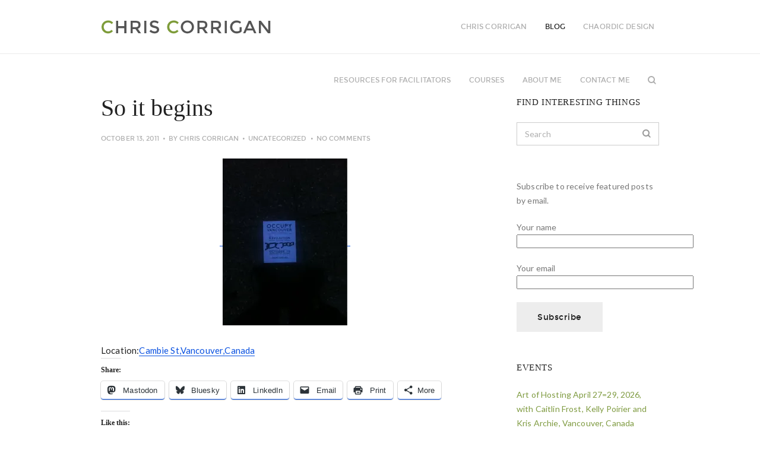

--- FILE ---
content_type: text/html; charset=UTF-8
request_url: https://www.chriscorrigan.com/parkinglot/so-it-begins/
body_size: 14499
content:

<!DOCTYPE html>
<!--[if lt IE 8]><html class="ie lt-ie9 ie7" lang="en-US" ><![endif]-->
<!--[if IE 8]><html class="ie lt-ie9 ie8" lang="en-US" ><![endif]-->
<!--[if IE 9]><html class="ie ie9" lang="en-US"><![endif]-->
<!--[if !IE]><!--><html lang="en-US"><!--<![endif]-->
<head>
	<meta charset="UTF-8">
	<meta name="viewport" content="width=device-width, initial-scale=1, maximum-scale=1, user-scalable=no"/>
	<meta name="HandheldFriendly" content="True"/>
	<meta name="apple-mobile-web-app-capable" content="yes"/>
	<meta name="apple-mobile-web-app-status-bar-style" content="black"/>
	<meta name="format-detection" content="telephone=no"/>
	<title>
		So it begins &#8211;  Chris Corrigan	</title>
	<link rel="profile" href="http://gmpg.org/xfn/11">
	<link rel="pingback" href="https://www.chriscorrigan.com/parkinglot/xmlrpc.php">
		<link rel="shortcut icon" href="https://www.chriscorrigan.com/parkinglot/wp-content/uploads/2015/03/Harvest-Moon-logo.jpg" type="image/x-icon"/>
		<meta name='robots' content='max-image-preview:large'/>
<link rel='dns-prefetch' href='//stats.wp.com'/>
<link rel='dns-prefetch' href='//fonts.googleapis.com'/>
<link rel='dns-prefetch' href='//v0.wordpress.com'/>
<link rel='dns-prefetch' href='//widgets.wp.com'/>
<link rel='dns-prefetch' href='//s0.wp.com'/>
<link rel='dns-prefetch' href='//0.gravatar.com'/>
<link rel='dns-prefetch' href='//1.gravatar.com'/>
<link rel='dns-prefetch' href='//2.gravatar.com'/>
<link rel='dns-prefetch' href='//jetpack.wordpress.com'/>
<link rel='dns-prefetch' href='//public-api.wordpress.com'/>
<link rel='preconnect' href='//i0.wp.com'/>
<link rel='preconnect' href='//c0.wp.com'/>
<link rel="alternate" type="application/rss+xml" title="Chris Corrigan &raquo; Feed" href="https://www.chriscorrigan.com/parkinglot/feed/"/>
<link rel="alternate" type="application/rss+xml" title="Chris Corrigan &raquo; Comments Feed" href="https://www.chriscorrigan.com/parkinglot/comments/feed/"/>
<link rel="alternate" type="application/rss+xml" title="Chris Corrigan &raquo; So it begins Comments Feed" href="https://www.chriscorrigan.com/parkinglot/so-it-begins/feed/"/>
<link rel="alternate" title="oEmbed (JSON)" type="application/json+oembed" href="https://www.chriscorrigan.com/parkinglot/wp-json/oembed/1.0/embed?url=https%3A%2F%2Fwww.chriscorrigan.com%2Fparkinglot%2Fso-it-begins%2F"/>
<link rel="alternate" title="oEmbed (XML)" type="text/xml+oembed" href="https://www.chriscorrigan.com/parkinglot/wp-json/oembed/1.0/embed?url=https%3A%2F%2Fwww.chriscorrigan.com%2Fparkinglot%2Fso-it-begins%2F&#038;format=xml"/>
<style id='wp-img-auto-sizes-contain-inline-css' type='text/css'>img:is([sizes=auto i],[sizes^="auto," i]){contain-intrinsic-size:3000px 1500px}</style>
<link rel='stylesheet' id='jetpack_related-posts-css' href='https://c0.wp.com/p/jetpack/15.3.1/modules/related-posts/related-posts.css' type='text/css' media='all'/>
<link rel='stylesheet' id='options_typography_Lato-normal-css' href='http://fonts.googleapis.com/css?family=Lato:normal' type='text/css' media='all'/>
<link rel='stylesheet' id='options_typography_PT+Sans-regular-css' href='http://fonts.googleapis.com/css?family=PT+Sans:regular' type='text/css' media='all'/>
<link rel='stylesheet' id='options_typography_Raleway-700-css' href='http://fonts.googleapis.com/css?family=Raleway:700' type='text/css' media='all'/>
<link rel='stylesheet' id='options_typography_Old+Standard+TT-italic-css' href='http://fonts.googleapis.com/css?family=Old+Standard+TT:italic' type='text/css' media='all'/>
<style id='wp-emoji-styles-inline-css' type='text/css'>img.wp-smiley,img.emoji{display:inline!important;border:none!important;box-shadow:none!important;height:1em!important;width:1em!important;margin:0 .07em!important;vertical-align:-.1em!important;background:none!important;padding:0!important}</style>
<style id='wp-block-library-inline-css' type='text/css'>:root{--wp-block-synced-color:#7a00df;--wp-block-synced-color--rgb:122 , 0 , 223;--wp-bound-block-color:var(--wp-block-synced-color);--wp-editor-canvas-background:#ddd;--wp-admin-theme-color:#007cba;--wp-admin-theme-color--rgb:0 , 124 , 186;--wp-admin-theme-color-darker-10:#006ba1;--wp-admin-theme-color-darker-10--rgb:0 , 107 , 160.5;--wp-admin-theme-color-darker-20:#005a87;--wp-admin-theme-color-darker-20--rgb:0 , 90 , 135;--wp-admin-border-width-focus:2px}@media (min-resolution:192dpi){:root{--wp-admin-border-width-focus:1.5px}}.wp-element-button{cursor:pointer}:root .has-very-light-gray-background-color{background-color:#eee}:root .has-very-dark-gray-background-color{background-color:#313131}:root .has-very-light-gray-color{color:#eee}:root .has-very-dark-gray-color{color:#313131}:root .has-vivid-green-cyan-to-vivid-cyan-blue-gradient-background{background:linear-gradient(135deg,#00d084,#0693e3)}:root .has-purple-crush-gradient-background{background:linear-gradient(135deg,#34e2e4,#4721fb 50%,#ab1dfe)}:root .has-hazy-dawn-gradient-background{background:linear-gradient(135deg,#faaca8,#dad0ec)}:root .has-subdued-olive-gradient-background{background:linear-gradient(135deg,#fafae1,#67a671)}:root .has-atomic-cream-gradient-background{background:linear-gradient(135deg,#fdd79a,#004a59)}:root .has-nightshade-gradient-background{background:linear-gradient(135deg,#330968,#31cdcf)}:root .has-midnight-gradient-background{background:linear-gradient(135deg,#020381,#2874fc)}:root{--wp--preset--font-size--normal:16px;--wp--preset--font-size--huge:42px}.has-regular-font-size{font-size:1em}.has-larger-font-size{font-size:2.625em}.has-normal-font-size{font-size:var(--wp--preset--font-size--normal)}.has-huge-font-size{font-size:var(--wp--preset--font-size--huge)}.has-text-align-center{text-align:center}.has-text-align-left{text-align:left}.has-text-align-right{text-align:right}.has-fit-text{white-space:nowrap!important}#end-resizable-editor-section{display:none}.aligncenter{clear:both}.items-justified-left{justify-content:flex-start}.items-justified-center{justify-content:center}.items-justified-right{justify-content:flex-end}.items-justified-space-between{justify-content:space-between}.screen-reader-text{border:0;clip-path:inset(50%);height:1px;margin:-1px;overflow:hidden;padding:0;position:absolute;width:1px;word-wrap:normal!important}.screen-reader-text:focus{background-color:#ddd;clip-path:none;color:#444;display:block;font-size:1em;height:auto;left:5px;line-height:normal;padding:15px 23px 14px;text-decoration:none;top:5px;width:auto;z-index:100000}html :where(.has-border-color){border-style:solid}html :where([style*=border-top-color]){border-top-style:solid}html :where([style*=border-right-color]){border-right-style:solid}html :where([style*=border-bottom-color]){border-bottom-style:solid}html :where([style*=border-left-color]){border-left-style:solid}html :where([style*=border-width]){border-style:solid}html :where([style*=border-top-width]){border-top-style:solid}html :where([style*=border-right-width]){border-right-style:solid}html :where([style*=border-bottom-width]){border-bottom-style:solid}html :where([style*=border-left-width]){border-left-style:solid}html :where(img[class*=wp-image-]){height:auto;max-width:100%}:where(figure){margin:0 0 1em}html :where(.is-position-sticky){--wp-admin--admin-bar--position-offset:var(--wp-admin--admin-bar--height,0)}@media screen and (max-width:600px){html :where(.is-position-sticky){--wp-admin--admin-bar--position-offset:0}}</style><style id='global-styles-inline-css' type='text/css'>:root{--wp--preset--aspect-ratio--square:1;--wp--preset--aspect-ratio--4-3: 4/3;--wp--preset--aspect-ratio--3-4: 3/4;--wp--preset--aspect-ratio--3-2: 3/2;--wp--preset--aspect-ratio--2-3: 2/3;--wp--preset--aspect-ratio--16-9: 16/9;--wp--preset--aspect-ratio--9-16: 9/16;--wp--preset--color--black:#000;--wp--preset--color--cyan-bluish-gray:#abb8c3;--wp--preset--color--white:#fff;--wp--preset--color--pale-pink:#f78da7;--wp--preset--color--vivid-red:#cf2e2e;--wp--preset--color--luminous-vivid-orange:#ff6900;--wp--preset--color--luminous-vivid-amber:#fcb900;--wp--preset--color--light-green-cyan:#7bdcb5;--wp--preset--color--vivid-green-cyan:#00d084;--wp--preset--color--pale-cyan-blue:#8ed1fc;--wp--preset--color--vivid-cyan-blue:#0693e3;--wp--preset--color--vivid-purple:#9b51e0;--wp--preset--gradient--vivid-cyan-blue-to-vivid-purple:linear-gradient(135deg,#0693e3 0%,#9b51e0 100%);--wp--preset--gradient--light-green-cyan-to-vivid-green-cyan:linear-gradient(135deg,#7adcb4 0%,#00d082 100%);--wp--preset--gradient--luminous-vivid-amber-to-luminous-vivid-orange:linear-gradient(135deg,#fcb900 0%,#ff6900 100%);--wp--preset--gradient--luminous-vivid-orange-to-vivid-red:linear-gradient(135deg,#ff6900 0%,#cf2e2e 100%);--wp--preset--gradient--very-light-gray-to-cyan-bluish-gray:linear-gradient(135deg,#eee 0%,#a9b8c3 100%);--wp--preset--gradient--cool-to-warm-spectrum:linear-gradient(135deg,#4aeadc 0%,#9778d1 20%,#cf2aba 40%,#ee2c82 60%,#fb6962 80%,#fef84c 100%);--wp--preset--gradient--blush-light-purple:linear-gradient(135deg,#ffceec 0%,#9896f0 100%);--wp--preset--gradient--blush-bordeaux:linear-gradient(135deg,#fecda5 0%,#fe2d2d 50%,#6b003e 100%);--wp--preset--gradient--luminous-dusk:linear-gradient(135deg,#ffcb70 0%,#c751c0 50%,#4158d0 100%);--wp--preset--gradient--pale-ocean:linear-gradient(135deg,#fff5cb 0%,#b6e3d4 50%,#33a7b5 100%);--wp--preset--gradient--electric-grass:linear-gradient(135deg,#caf880 0%,#71ce7e 100%);--wp--preset--gradient--midnight:linear-gradient(135deg,#020381 0%,#2874fc 100%);--wp--preset--font-size--small:13px;--wp--preset--font-size--medium:20px;--wp--preset--font-size--large:36px;--wp--preset--font-size--x-large:42px;--wp--preset--spacing--20:.44rem;--wp--preset--spacing--30:.67rem;--wp--preset--spacing--40:1rem;--wp--preset--spacing--50:1.5rem;--wp--preset--spacing--60:2.25rem;--wp--preset--spacing--70:3.38rem;--wp--preset--spacing--80:5.06rem;--wp--preset--shadow--natural:6px 6px 9px rgba(0,0,0,.2);--wp--preset--shadow--deep:12px 12px 50px rgba(0,0,0,.4);--wp--preset--shadow--sharp:6px 6px 0 rgba(0,0,0,.2);--wp--preset--shadow--outlined:6px 6px 0 -3px #fff , 6px 6px #000;--wp--preset--shadow--crisp:6px 6px 0 #000}:where(.is-layout-flex){gap:.5em}:where(.is-layout-grid){gap:.5em}body .is-layout-flex{display:flex}.is-layout-flex{flex-wrap:wrap;align-items:center}.is-layout-flex > :is(*, div){margin:0}body .is-layout-grid{display:grid}.is-layout-grid > :is(*, div){margin:0}:where(.wp-block-columns.is-layout-flex){gap:2em}:where(.wp-block-columns.is-layout-grid){gap:2em}:where(.wp-block-post-template.is-layout-flex){gap:1.25em}:where(.wp-block-post-template.is-layout-grid){gap:1.25em}.has-black-color{color:var(--wp--preset--color--black)!important}.has-cyan-bluish-gray-color{color:var(--wp--preset--color--cyan-bluish-gray)!important}.has-white-color{color:var(--wp--preset--color--white)!important}.has-pale-pink-color{color:var(--wp--preset--color--pale-pink)!important}.has-vivid-red-color{color:var(--wp--preset--color--vivid-red)!important}.has-luminous-vivid-orange-color{color:var(--wp--preset--color--luminous-vivid-orange)!important}.has-luminous-vivid-amber-color{color:var(--wp--preset--color--luminous-vivid-amber)!important}.has-light-green-cyan-color{color:var(--wp--preset--color--light-green-cyan)!important}.has-vivid-green-cyan-color{color:var(--wp--preset--color--vivid-green-cyan)!important}.has-pale-cyan-blue-color{color:var(--wp--preset--color--pale-cyan-blue)!important}.has-vivid-cyan-blue-color{color:var(--wp--preset--color--vivid-cyan-blue)!important}.has-vivid-purple-color{color:var(--wp--preset--color--vivid-purple)!important}.has-black-background-color{background-color:var(--wp--preset--color--black)!important}.has-cyan-bluish-gray-background-color{background-color:var(--wp--preset--color--cyan-bluish-gray)!important}.has-white-background-color{background-color:var(--wp--preset--color--white)!important}.has-pale-pink-background-color{background-color:var(--wp--preset--color--pale-pink)!important}.has-vivid-red-background-color{background-color:var(--wp--preset--color--vivid-red)!important}.has-luminous-vivid-orange-background-color{background-color:var(--wp--preset--color--luminous-vivid-orange)!important}.has-luminous-vivid-amber-background-color{background-color:var(--wp--preset--color--luminous-vivid-amber)!important}.has-light-green-cyan-background-color{background-color:var(--wp--preset--color--light-green-cyan)!important}.has-vivid-green-cyan-background-color{background-color:var(--wp--preset--color--vivid-green-cyan)!important}.has-pale-cyan-blue-background-color{background-color:var(--wp--preset--color--pale-cyan-blue)!important}.has-vivid-cyan-blue-background-color{background-color:var(--wp--preset--color--vivid-cyan-blue)!important}.has-vivid-purple-background-color{background-color:var(--wp--preset--color--vivid-purple)!important}.has-black-border-color{border-color:var(--wp--preset--color--black)!important}.has-cyan-bluish-gray-border-color{border-color:var(--wp--preset--color--cyan-bluish-gray)!important}.has-white-border-color{border-color:var(--wp--preset--color--white)!important}.has-pale-pink-border-color{border-color:var(--wp--preset--color--pale-pink)!important}.has-vivid-red-border-color{border-color:var(--wp--preset--color--vivid-red)!important}.has-luminous-vivid-orange-border-color{border-color:var(--wp--preset--color--luminous-vivid-orange)!important}.has-luminous-vivid-amber-border-color{border-color:var(--wp--preset--color--luminous-vivid-amber)!important}.has-light-green-cyan-border-color{border-color:var(--wp--preset--color--light-green-cyan)!important}.has-vivid-green-cyan-border-color{border-color:var(--wp--preset--color--vivid-green-cyan)!important}.has-pale-cyan-blue-border-color{border-color:var(--wp--preset--color--pale-cyan-blue)!important}.has-vivid-cyan-blue-border-color{border-color:var(--wp--preset--color--vivid-cyan-blue)!important}.has-vivid-purple-border-color{border-color:var(--wp--preset--color--vivid-purple)!important}.has-vivid-cyan-blue-to-vivid-purple-gradient-background{background:var(--wp--preset--gradient--vivid-cyan-blue-to-vivid-purple)!important}.has-light-green-cyan-to-vivid-green-cyan-gradient-background{background:var(--wp--preset--gradient--light-green-cyan-to-vivid-green-cyan)!important}.has-luminous-vivid-amber-to-luminous-vivid-orange-gradient-background{background:var(--wp--preset--gradient--luminous-vivid-amber-to-luminous-vivid-orange)!important}.has-luminous-vivid-orange-to-vivid-red-gradient-background{background:var(--wp--preset--gradient--luminous-vivid-orange-to-vivid-red)!important}.has-very-light-gray-to-cyan-bluish-gray-gradient-background{background:var(--wp--preset--gradient--very-light-gray-to-cyan-bluish-gray)!important}.has-cool-to-warm-spectrum-gradient-background{background:var(--wp--preset--gradient--cool-to-warm-spectrum)!important}.has-blush-light-purple-gradient-background{background:var(--wp--preset--gradient--blush-light-purple)!important}.has-blush-bordeaux-gradient-background{background:var(--wp--preset--gradient--blush-bordeaux)!important}.has-luminous-dusk-gradient-background{background:var(--wp--preset--gradient--luminous-dusk)!important}.has-pale-ocean-gradient-background{background:var(--wp--preset--gradient--pale-ocean)!important}.has-electric-grass-gradient-background{background:var(--wp--preset--gradient--electric-grass)!important}.has-midnight-gradient-background{background:var(--wp--preset--gradient--midnight)!important}.has-small-font-size{font-size:var(--wp--preset--font-size--small)!important}.has-medium-font-size{font-size:var(--wp--preset--font-size--medium)!important}.has-large-font-size{font-size:var(--wp--preset--font-size--large)!important}.has-x-large-font-size{font-size:var(--wp--preset--font-size--x-large)!important}</style>

<style id='classic-theme-styles-inline-css' type='text/css'>.wp-block-button__link{color:#fff;background-color:#32373c;border-radius:9999px;box-shadow:none;text-decoration:none;padding:calc(.667em + 2px) calc(1.333em + 2px);font-size:1.125em}.wp-block-file__button{background:#32373c;color:#fff;text-decoration:none}</style>
<link rel='stylesheet' id='contact-form-7-css' href='https://www.chriscorrigan.com/parkinglot/wp-content/plugins/contact-form-7/includes/css/styles.css?ver=6.1.4' type='text/css' media='all'/>
<link rel='stylesheet' id='linkssc-style-css' href='https://www.chriscorrigan.com/parkinglot/wp-content/plugins/links-shortcode/links-shortcode.css?ver=6.9' type='text/css' media='all'/>
<link rel='stylesheet' id='rs-plugin-settings-css' href='https://www.chriscorrigan.com/parkinglot/wp-content/plugins/revslider/rs-plugin/css/settings.css?rev=4.6.0&#038;ver=6.9' type='text/css' media='all'/>
<style id='rs-plugin-settings-inline-css' type='text/css'>.tp-caption a{color:#ff7302;text-shadow:none;-webkit-transition:all .2s ease-out;-moz-transition:all .2s ease-out;-o-transition:all .2s ease-out;-ms-transition:all .2s ease-out}.tp-caption a:hover{color:#ffa902}</style>
<link rel='stylesheet' id='google-font-lato-css' href='https://fonts.googleapis.com/css?family=Lato%3A300%2C400%2C700%2C300italic%2C400italic&#038;ver=20140101' type='text/css' media='all'/>
<link rel='stylesheet' id='outeredge-font-css' href='https://www.chriscorrigan.com/parkinglot/wp-content/themes/outeredge/css/font.css?ver=6.9' type='text/css' media='all'/>
<link rel='stylesheet' id='pure-min-css' href='https://www.chriscorrigan.com/parkinglot/wp-content/themes/outeredge/css/pure-min.css?ver=6.9' type='text/css' media='all'/>
<link rel='stylesheet' id='outeredge-style-css' href='https://www.chriscorrigan.com/parkinglot/wp-content/themes/outeredge_child/style.css?ver=6.9' type='text/css' media='all'/>
<link rel='stylesheet' id='responsive-css' href='https://www.chriscorrigan.com/parkinglot/wp-content/themes/outeredge/css/responsive.css?ver=6.9' type='text/css' media='all'/>
<link rel='stylesheet' id='font-awesome-css' href='https://www.chriscorrigan.com/parkinglot/wp-content/themes/outeredge/css/font-awesome.min.css?ver=6.9' type='text/css' media='all'/>
<link rel='stylesheet' id='jetpack_likes-css' href='https://c0.wp.com/p/jetpack/15.3.1/modules/likes/style.css' type='text/css' media='all'/>
<link rel='stylesheet' id='sharedaddy-css' href='https://c0.wp.com/p/jetpack/15.3.1/modules/sharedaddy/sharing.css' type='text/css' media='all'/>
<link rel='stylesheet' id='social-logos-css' href='https://c0.wp.com/p/jetpack/15.3.1/_inc/social-logos/social-logos.min.css' type='text/css' media='all'/>
<script type="text/javascript" id="jetpack_related-posts-js-extra">//<![CDATA[
var related_posts_js_options={"post_heading":"h4"};
//]]></script>
<script type="text/javascript" src="https://c0.wp.com/p/jetpack/15.3.1/_inc/build/related-posts/related-posts.min.js" id="jetpack_related-posts-js"></script>
<script type="text/javascript" src="https://c0.wp.com/c/6.9/wp-includes/js/jquery/jquery.min.js" id="jquery-core-js"></script>
<script type="text/javascript" src="https://c0.wp.com/c/6.9/wp-includes/js/jquery/jquery-migrate.min.js" id="jquery-migrate-js"></script>
<script type="text/javascript" src="https://www.chriscorrigan.com/parkinglot/wp-content/plugins/revslider/rs-plugin/js/jquery.themepunch.tools.min.js?rev=4.6.0&amp;ver=6.9" id="tp-tools-js"></script>
<script type="text/javascript" src="https://www.chriscorrigan.com/parkinglot/wp-content/plugins/revslider/rs-plugin/js/jquery.themepunch.revolution.min.js?rev=4.6.0&amp;ver=6.9" id="revmin-js"></script>
<script type="text/javascript" src="https://www.chriscorrigan.com/parkinglot/wp-content/themes/outeredge/js/modernizr.min.js?ver=2.6.2" id="modernizer-js"></script>
<link rel="https://api.w.org/" href="https://www.chriscorrigan.com/parkinglot/wp-json/"/><link rel="alternate" title="JSON" type="application/json" href="https://www.chriscorrigan.com/parkinglot/wp-json/wp/v2/posts/3407"/><link rel="EditURI" type="application/rsd+xml" title="RSD" href="https://www.chriscorrigan.com/parkinglot/xmlrpc.php?rsd"/>
<meta name="generator" content="WordPress 6.9"/>
<link rel="canonical" href="https://www.chriscorrigan.com/parkinglot/so-it-begins/"/>
<link rel='shortlink' href='https://wp.me/piBp1-SX'/>
	<style>img#wpstats{display:none}</style>
		<style type="text/css">p.accent_color,a.accent_color,span.accent_color,.widget_archive li a:hover,.widget_categories li a:hover,.widget .chosen-container .chosen-results li.highlighted,.widget_calendar table tbody td a:hover,.widget.widget_pages li a:hover,.widget.widget_nav_menu li a:hover,.widget_meta li a:hover,.widget .chosen-container .chosen-results li.highlighted.result-selected:hover,.widget_recent_entries li a:hover,.widget_recent_comments ul li a:hover,.widget_rss ul li a:hover,span.required,a.outrdg-button.accent_color_txt,a.outrdg-button.color_hover.accent_color_hvr:hover,.pricing.info .pricing-header.accent_color_txt,.pricing.info ul .feature-extra-text.accent_color_txt,.pricing.info .pricing-content:hover .pricing-header.accent_color_txt_hvr,.pricing.info .pricing-content:hover ul .feature-extra-text.accent_color_txt_hvr,.pricing .recommendation .recommend.accent_color_txt,i.fa.accent_color,i.fa.accent_color_hvr:hover,.shortcode_column:hover i.fa.extended_hover.accent_color_hvr,.happy-testimonials .swiper-container.accent_color .swiper-slide,.portfolio-main .filter-dropdown>ul li a:hover{color:#7f9b41!important}.mejs-controls .mejs-horizontal-volume-slider .mejs-horizontal-volume-current,.mejs-controls .mejs-time-rail .mejs-time-current,.mejs-controls .mejs-volume-button .mejs-volume-slider .mejs-volume-current,a.outrdg-button.accent_color,a.outrdg-button.color_hover.accent_color_h:hover,.pricing.info .pricing-header.accent_color,.pricing.info ul .feature-extra-text.accent_color,.pricing.info .pricing-content:hover .pricing-header.accent_color_hvr,.pricing.info .pricing-content:hover ul .feature-extra-text.accent_color_hvr,.pricing .recommendation .recommend.accent_color,i.fa.accent_color_crc,i.fa.accent_color_crc_hvr:hover,.shortcode_column:hover i.fa.extended_hover.accent_color_crc_hvr,.happy-testimonials .swiper-container.accent_color .swiper-pagination-switch:after{background-color:#7f9b41!important}a.outrdg-button.stroke.accent_color{background-color:transparent!important;border-color:#7f9b41}a.outrdg-button.stroke.color_hover.accent_color_h:hover,.divider.accent_color{border-color:#7f9b41}p.extra_color_1,a.extra_color_1,span.extra_color_1,a.outrdg-button.extra_color_1_txt,a.outrdg-button.color_hover.extra_color_1_hvr:hover,.pricing.info .pricing-header.extra_color_1_txt,.pricing.info ul .feature-extra-text.extra_color_1_txt,.pricing.info .pricing-content:hover .pricing-header.extra_color_1_txt_hvr,.pricing.info .pricing-content:hover ul .feature-extra-text.extra_color_1_txt_hvr,.pricing .recommendation .recommend.extra_color_1_txt,i.fa.extra_color_1,i.fa.extra_color_1_hvr:hover,.shortcode_column:hover i.fa.extended_hover.extra_color_1_hvr,.happy-testimonials .swiper-container.extra_color_1 .swiper-slide{color:#586b2d!important}a.outrdg-button.extra_color_1,a.outrdg-button.color_hover.extra_color_1_h:hover,.pricing.info .pricing-header.extra_color_1,.pricing.info ul .feature-extra-text.extra_color_1,.pricing.info .pricing-content:hover .pricing-header.extra_color_1_hvr,.pricing.info .pricing-content:hover ul .feature-extra-text.extra_color_1_hvr,.pricing .recommendation .recommend.extra_color_1,i.fa.extra_color_1_crc,i.fa.extra_color_1_crc_hvr:hover,.shortcode_column:hover i.fa.extended_hover.extra_color_1_crc_hvr,.happy-testimonials .swiper-container.extra_color_1 .swiper-pagination-switch:after{background-color:#586b2d!important}a.outrdg-button.stroke.extra_color_1{background-color:transparent!important;border-color:#586b2d}a.outrdg-button.stroke.color_hover.extra_color_1_h:hover,.divider.extra_color_1{border-color:#586b2d}p.extra_color_2,a .extra_color_2,span.extra_color_2,a.outrdg-button.extra_color_2_txt,a.outrdg-button.color_hover.extra_color_2_hvr:hover,.pricing.info .pricing-header.extra_color_2_txt,.pricing.info ul .feature-extra-text.extra_color_2_txt,.pricing.info .pricing-content:hover .pricing-header.extra_color_2_txt_hvr,.pricing.info .pricing-content:hover ul .feature-extra-text.extra_color_2_txt_hvr,.pricing .recommendation .recommend.extra_color_2_txt,i.fa.extra_color_2,i.fa.extra_color_2_hvr:hover,.shortcode_column:hover i.fa.extended_hover.extra_color_2_hvr,.happy-testimonials .swiper-container.extra_color_2 .swiper-slide{color:#3b471e!important}a.outrdg-button.extra_color_2,a.outrdg-button.color_hover.extra_color_2_h:hover,.pricing.info .pricing-header.extra_color_2,.pricing.info ul .feature-extra-text.extra_color_2,.pricing.info .pricing-content:hover .pricing-header.extra_color_2_hvr,.pricing.info .pricing-content:hover ul .feature-extra-text.extra_color_2_hvr,.pricing .recommendation .recommend.extra_color_2,i.fa.extra_color_2_crc,i.fa.extra_color_2_crc_hvr:hover,.shortcode_column:hover i.fa.extended_hover.extra_color_2_crc_hvr,.happy-testimonials .swiper-container.extra_color_2 .swiper-pagination-switch:after{background-color:#3b471e!important}a.outrdg-button.stroke.extra_color_2{background-color:transparent!important;border-color:#3b471e}a.outrdg-button.stroke.color_hover.extra_color_2_h:hover,.divider.extra_color_2{border-color:#3b471e}p.extra_color_3,a.extra_color_3,span.extra_color_3,a.outrdg-button.extra_color_3_txt,a.outrdg-button.color_hover.extra_color_3_hvr:hover,.pricing.info .pricing-header.extra_color_3_txt,.pricing.info ul .feature-extra-text.extra_color_3_txt,.pricing.info .pricing-content:hover .pricing-header.extra_color_3_txt_hvr,.pricing.info .pricing-content:hover ul .feature-extra-text.extra_color_3_txt_hvr,.pricing .recommendation .recommend.extra_color_3_txt,i.fa.extra_color_3,i.fa.extra_color_3_hvr:hover,.shortcode_column:hover i.fa.extended_hover.extra_color_3_hvr,.happy-testimonials .swiper-container.extra_color_3 .swiper-slide{color:#7f9b41!important}a.outrdg-button.extra_color_3,a.outrdg-button.color_hover.extra_color_3_h:hover,.pricing.info .pricing-header.extra_color_3,.pricing.info ul .feature-extra-text.extra_color_3,.pricing.info .pricing-content:hover .pricing-header.extra_color_3_hvr,.pricing.info .pricing-content:hover ul .feature-extra-text.extra_color_3_hvr,.pricing .recommendation .recommend.extra_color_3,i.fa.extra_color_3_crc,i.fa.extra_color_3_crc_hvr:hover,.shortcode_column:hover i.fa.extended_hover.extra_color_3_crc_hvr,.happy-testimonials .swiper-container.extra_color_3 .swiper-pagination-switch:after{background-color:#7f9b41!important}a.outrdg-button.stroke.extra_color_3{background-color:transparent!important;border-color:#7f9b41}a.outrdg-button.stroke.color_hover.extra_color_3_h:hover,.divider.extra_color_3{border-color:#7f9b41}p.extra_color_4,a.extra_color_4,span.extra_color_4,a.outrdg-button.extra_color_4_txt,a.outrdg-button.color_hover.extra_color_4_hvr:hover,.pricing.info .pricing-header.extra_color_4_txt,.pricing.info ul .feature-extra-text.extra_color_4_txt,.pricing.info .pricing-content:hover .pricing-header.extra_color_4_txt_hvr,.pricing.info .pricing-content:hover ul .feature-extra-text.extra_color_4_txt_hvr,.pricing .recommendation .recommend.extra_color_4_txt,i.fa.extra_color_4,i.fa.extra_color_4_hvr:hover,.shortcode_column:hover i.fa.extended_hover.extra_color_4_hvr,.happy-testimonials .swiper-container.extra_color_4 .swiper-slide{color:#84d48d!important}a.outrdg-button.extra_color_4,a.outrdg-button.color_hover.extra_color_4_h:hover,.pricing.info .pricing-header.extra_color_4,.pricing.info ul .feature-extra-text.extra_color_4,.pricing.info .pricing-content:hover .pricing-header.extra_color_4_hvr,.pricing.info .pricing-content:hover ul .feature-extra-text.extra_color_4_hvr,.pricing .recommendation .recommend.extra_color_4,i.fa.extra_color_4_crc,i.fa.extra_color_4_crc_hvr:hover,.shortcode_column:hover i.fa.extended_hover.extra_color_4_crc_hvr,.happy-testimonials .swiper-container.extra_color_4 .swiper-pagination-switch:after{background-color:#84d48d!important}a.outrdg-button.stroke.extra_color_4{background-color:transparent!important;border-color:#84d48d}a.outrdg-button.stroke.color_hover.extra_color_4_h:hover,.divider.extra_color_4{border-color:#84d48d}p.extra_color_5,a.extra_color_5,span.extra_color_5,a.outrdg-button.extra_color_5_txt,a.outrdg-button.color_hover.extra_color_5_hvr:hover,.pricing.info .pricing-header.extra_color_5_txt,.pricing.info ul .feature-extra-text.extra_color_5_txt,.pricing.info .pricing-content:hover .pricing-header.extra_color_5_txt_hvr,.pricing.info .pricing-content:hover ul .feature-extra-text.extra_color_5_txt_hvr,.pricing .recommendation .recommend.extra_color_5_txt,i.fa.extra_color_5,i.fa.extra_color_5_hvr:hover,.shortcode_column:hover i.fa.extended_hover.extra_color_5_hvr,.happy-testimonials .swiper-container.extra_color_5 .swiper-slide{color:#84d48d!important}a.outrdg-button.extra_color_5,a.outrdg-button.color_hover.extra_color_5_h:hover,.pricing.info .pricing-header.extra_color_5,.pricing.info ul .feature-extra-text.extra_color_5,.pricing.info .pricing-content:hover .pricing-header.extra_color_5_hvr,.pricing.info .pricing-content:hover ul .feature-extra-text.extra_color_5_hvr,.pricing .recommendation .recommend.extra_color_5,i.fa.extra_color_5_crc,i.fa.extra_color_5_crc_hvr:hover,.shortcode_column:hover i.fa.extended_hover.extra_color_5_crc_hvr,.happy-testimonials .swiper-container.extra_color_5 .swiper-pagination-switch:after{background-color:#84d48d!important}a.outrdg-button.stroke.extra_color_5{background-color:transparent!important;border-color:#84d48d}a.outrdg-button.stroke.color_hover.extra_color_5_h:hover,.divider.extra_color_5{border-color:#84d48d}p.extra_color_6,a.extra_color_6,span.extra_color_6,a.outrdg-button.extra_color_6_txt,a.outrdg-button.color_hover.extra_color_6_hvr:hover,.pricing.info .pricing-header.extra_color_6_txt,.pricing.info ul .feature-extra-text.extra_color_6_txt,.pricing.info .pricing-content:hover .pricing-header.extra_color_6_txt_hvr,.pricing.info .pricing-content:hover ul .feature-extra-text.extra_color_6_txt_hvr,.pricing .recommendation .recommend.extra_color_6_txt,i.fa.extra_color_6,i.fa.extra_color_6_hvr:hover,.shortcode_column:hover i.fa.extended_hover.extra_color_6_hvr,.happy-testimonials .swiper-container.extra_color_6 .swiper-slide{color:#84d48d!important}a.outrdg-button.extra_color_6,a.outrdg-button.color_hover.extra_color_6_h:hover,.pricing.info .pricing-header.extra_color_6,.pricing.info ul .feature-extra-text.extra_color_6,.pricing.info .pricing-content:hover .pricing-header.extra_color_6_hvr,.pricing.info .pricing-content:hover ul .feature-extra-text.extra_color_6_hvr,.pricing .recommendation .recommend.extra_color_6,i.fa.extra_color_6_crc,i.fa.extra_color_6_crc_hvr:hover,.shortcode_column:hover i.fa.extended_hover.extra_color_6_crc_hvr,.happy-testimonials .swiper-container.extra_color_6 .swiper-pagination-switch:after{background-color:#84d48d!important}a.outrdg-button.stroke.extra_color_6{background-color:transparent!important;border-color:#84d48d}a.outrdg-button.stroke.color_hover.extra_color_6_h:hover,.divider.extra_color_6{border-color:#84d48d}p.extra_color_7,a.extra_color_7,span.extra_color_7,a.outrdg-button.extra_color_7_txt,a.outrdg-button.color_hover.extra_color_7_hvr:hover,.pricing.info .pricing-header.extra_color_7_txt,.pricing.info ul .feature-extra-text.extra_color_7_txt,.pricing.info .pricing-content:hover .pricing-header.extra_color_7_txt_hvr,.pricing.info .pricing-content:hover ul .feature-extra-text.extra_color_7_txt_hvr,.pricing .recommendation .recommend.extra_color_7_txt,i.fa.extra_color_7,i.fa.extra_color_7_hvr:hover,.shortcode_column:hover i.fa.extended_hover.extra_color_7_hvr,.happy-testimonials .swiper-container.extra_color_7 .swiper-slide{color:#0850e0!important}a.outrdg-button.extra_color_7,a.outrdg-button.color_hover.extra_color_7_h:hover,.pricing.info .pricing-header.extra_color_7,.pricing.info ul .feature-extra-text.extra_color_7,.pricing.info .pricing-content:hover .pricing-header.extra_color_7_hvr,.pricing.info .pricing-content:hover ul .feature-extra-text.extra_color_7_hvr,.pricing .recommendation .recommend.extra_color_7,i.fa.extra_color_7_crc,i.fa.extra_color_7_crc_hvr:hover,.shortcode_column:hover i.fa.extended_hover.extra_color_7_crc_hvr,.happy-testimonials .swiper-container.extra_color_7 .swiper-pagination-switch:after{background-color:#0850e0!important}a.outrdg-button.stroke.extra_color_7{background-color:transparent!important;border-color:#0850e0}a.outrdg-button.stroke.color_hover.extra_color_7_h:hover,.divider.extra_color_7{border-color:#0850e0}</style><style type="text/css">article a.underscore,.descr a,.textwidget a,.rssSummary a{color:#0850e0;border-bottom-color:#0850e0}.comments .comment-respond #commentform .form-submit input[type="submit"]:hover,.wpcf7-form input[type="submit"]:hover,.post-password-form input[type="submit"]:hover,a.more-link.outrdg-button:hover{opacity:1;background:#7f9b41;color:#fff!important}.more-link.outrdg-button.stroke:hover{background:#7f9b41;border-color:#7f9b41}.widget_tag_cloud .tagcloud a:hover,footer .widget_tag_cloud .tagcloud a:hover{background-color:#7f9b41;color:#fff}.widget_tag_cloud .tagcloud a.stroke:hover,footer .widget_tag_cloud .tagcloud a.stroke:hover{border-color:#7f9b41;background-color:#7f9b41;color:#fff}.blog article .header h1 a:hover,.blog article .header h2 a:hover,.blog article .header h3 a:hover,.blog article .header .header_font a:hover,#comments .comment-list .comment-body .comment-author a:hover,.portfolio-main .portfolio-title-under h6 a:hover,.recent-post-slide h4 a.recent-post-title:hover,#comments .comment-list .comment-body .reply a:hover,#comments .comment-respond #cancel-comment-reply-link:hover{color:#7f9b41!important;opacity:1}::selection{background:#7f9b41}::-moz-selection{background:#7f9b41}::selection{color:#fff}::-moz-selection{color:#fff}header .pure-menu ul li a,header .pure-menu .pure-menu-link,.mobile-menu li.menu-item a{text-transform:uppercase}.blog article .header .inner>p>span,.blog article .article-footer-meta,.blog article .descr .pagination .p-single-left-right a,.recent-post-slide .recent-post-date,.recent-project-slide .recent-project-categories,.portfolio-main .filter a,.portfolio-item .portfolio-categories span,.project-main-info .project-terms,.portfolio-archive .portfolio-main .filter h4{text-transform:uppercase}.blog article .header .inner>p,.blog article .article-footer-meta{font-size:11px;line-height:20px}.blog article .descr .about-author img,ol.comment-list li.comment>div img.avatar{border-radius:100%}.ln-image img{height:35px!important}header{max-height:90px!important}section.blog:first-child{padding-top:157px!important}.portfolio-page:first-child,section.page:first-child{padding-top:90px!important}.top-portfolio-navigation:first-child+.portfolio-single,.portfolio-single:first-child{padding-top:185px!important}.top-portfolio-navigation{top:90px!important}ul.topnavmenu>li>a{line-height:90px!important}.pure-menu.ln-vert{height:90px!important}.ln-vert .ln-text{line-height:90px!important}.pure-menu-link.m-cnt{line-height:90px!important;height:90px!important}.ln-vert .ln-image{height:90px!important}.pure-menu.ln-vert ul li.form-search .pure-form fieldset{height:90px!important}</style><style type="text/css">body,.extra_body{font-family:"Lato";font-size:15px;line-height:26px;font-style:normal;font-weight:normal}.fs_body,article.page-info span,.pricing .recommendation .recommend{font-family:"Lato";font-style:normal;font-weight:normal}header .pure-menu>ul>li>a,header .pure-menu .pure-menu-link{font-size:12px}.blog-content.pure-u-2-3,.blog-content.pure-u-1{font-size:15px;line-height:26px}.sidebar-content.pure-u-1-3,footer .column{font-size:14px;line-height:24px}h1,h2,h3,h4,h5,h6,.header_font{font-family:"PT Sans";font-style:normal;font-weight:normal}.main .main-content h1+p{margin-top:19px}.main .main-content h2+p{margin-top:23px}.main .main-content h3+p{margin-top:24px}.main .main-content h4+p{margin-top:17px}.main .main-content h5+p{margin-top:17px}.main .main-content h6+p{margin-top:18px}.main .main-content p{margin-top:24px}.main .main-content ul li,.main .main-content ol li{margin-bottom:24px}.main .main-content .image_container,.main .main-content .wp-caption{margin-top:34px}.main .main-content .image_container+p,.blog article .featured-image+.descr,.blog article a+.descr{margin-top:33px}.main .main-content .wp-caption + p:not(.image_container){margin-top:25px}.main .main-content .team p.description{margin-top:16px}.main .main-content .about .stats p{margin-top:20px}.blog article .descr .about-author .author-bio p{margin-bottom:54px;line-height:21px}.widget.widget_pages li a,.widget.widget_nav_menu li a,.widget_archive li a,.widget_categories li a,.widget ul.chosen-results,.widget_calendar table,.widget_meta li a,.widget .chosen-single{font-size:14px}.extra_font_1{font-family:"Raleway";font-size:16px;line-height:28px;font-weight:700}.fs_extra_font_1{font-family:"Raleway";font-weight:700}.extra_font_2{font-family:"Old Standard TT";font-size:16px;line-height:28px;font-style:italic;font-weight:normal}.fs_extra_font_2{font-family:"Old Standard TT";font-style:italic;font-weight:normal}</style>
<!-- Jetpack Open Graph Tags -->
<meta property="og:type" content="article"/>
<meta property="og:title" content="So it begins"/>
<meta property="og:url" content="https://www.chriscorrigan.com/parkinglot/so-it-begins/"/>
<meta property="og:description" content="Location:Cambie St,Vancouver,Canada"/>
<meta property="article:published_time" content="2011-10-13T18:50:44+00:00"/>
<meta property="article:modified_time" content="2011-10-13T18:50:44+00:00"/>
<meta property="og:site_name" content="Chris Corrigan"/>
<meta property="og:image" content="http://chriscorrigan.com/parkinglot/wp-content/uploads/2011/10/01D3C4B3-DEF8-4198-A62D-EC48DE6FFF722.jpg"/>
<meta property="og:image:secure_url" content="https://i0.wp.com/chriscorrigan.com/parkinglot/wp-content/uploads/2011/10/01D3C4B3-DEF8-4198-A62D-EC48DE6FFF722.jpg"/>
<meta property="og:image:width" content="210"/>
<meta property="og:image:height" content="281"/>
<meta property="og:image:alt" content=""/>
<meta property="og:locale" content="en_US"/>
<meta name="twitter:site" content="@chriscorrigan"/>
<meta name="twitter:text:title" content="So it begins"/>
<meta name="twitter:image" content="http://chriscorrigan.com/parkinglot/wp-content/uploads/2011/10/01D3C4B3-DEF8-4198-A62D-EC48DE6FFF722.jpg?w=144"/>
<meta name="twitter:card" content="summary"/>

<!-- End Jetpack Open Graph Tags -->
<link rel="icon" href="https://i0.wp.com/www.chriscorrigan.com/parkinglot/wp-content/uploads/2015/03/Harvest-Moon-logo.jpg?fit=32%2C32&#038;ssl=1" sizes="32x32"/>
<link rel="icon" href="https://i0.wp.com/www.chriscorrigan.com/parkinglot/wp-content/uploads/2015/03/Harvest-Moon-logo.jpg?fit=192%2C192&#038;ssl=1" sizes="192x192"/>
<link rel="apple-touch-icon" href="https://i0.wp.com/www.chriscorrigan.com/parkinglot/wp-content/uploads/2015/03/Harvest-Moon-logo.jpg?fit=180%2C180&#038;ssl=1"/>
<meta name="msapplication-TileImage" content="https://i0.wp.com/www.chriscorrigan.com/parkinglot/wp-content/uploads/2015/03/Harvest-Moon-logo.jpg?fit=270%2C270&#038;ssl=1"/>
</head>
<body class="wp-singular post-template-default single single-post postid-3407 single-format-standard wp-theme-outeredge wp-child-theme-outeredge_child group-blog">
<div class="container">
<header>
	<div class="wrapper">
		<div class="pure-menu pure-menu-open pure-menu-horizontal pure-menu-2   clearfix ln-vert" data-use-imglogo="1" data-logo-height="35" data-height="90" data-hide-menu="">
			<a href="https://www.chriscorrigan.com/parkinglot/" title="Chris Corrigan" rel="home" class="pure-menu-heading ln-image">
									<span class="stret"></span>
					<img class="default-logo standard-logo" alt="Chris Corrigan" src="https://www.chriscorrigan.com/parkinglot/wp-content/uploads/2015/02/cc-logotype-35-grey.png"/>
															
							</a>	
			<a href="#" class="pure-menu-link m-cnt"><span class="mobile-menu-text">Menu</span><i class="mobile-menu-icon"></i></a>
			<div class="clear m-cnt"></div>
			<ul class="topnavmenu">
								<li id="menu-item-19608" class="menu-item menu-item-type-post_type menu-item-object-page menu-item-home menu-item-19608"><a href="https://www.chriscorrigan.com/parkinglot/">Chris corrigan</a></li>
<li id="menu-item-4319" class="menu-item menu-item-type-post_type menu-item-object-page current_page_parent menu-item-4319"><a href="https://www.chriscorrigan.com/parkinglot/blog/">Blog</a></li>
<li id="menu-item-16851" class="menu-item menu-item-type-post_type menu-item-object-page menu-item-16851"><a href="https://www.chriscorrigan.com/parkinglot/how/">Chaordic design</a></li>
<li id="menu-item-4498" class="menu-item menu-item-type-custom menu-item-object-custom menu-item-has-children menu-item-4498"><a href="#">Resources for Facilitators</a>
<ul class="sub-menu">
	<li id="menu-item-4450" class="menu-item menu-item-type-post_type menu-item-object-page menu-item-4450"><a href="https://www.chriscorrigan.com/parkinglot/facilitation-resources/">Facilitation Resources</a></li>
	<li id="menu-item-4445" class="menu-item menu-item-type-post_type menu-item-object-page menu-item-4445"><a href="https://www.chriscorrigan.com/parkinglot/a-list-of-books-in-my-library/">Books in my library</a></li>
	<li id="menu-item-4451" class="menu-item menu-item-type-post_type menu-item-object-page menu-item-has-children menu-item-4451"><a href="https://www.chriscorrigan.com/parkinglot/open-space-resources/">Open Space Resources</a>
	<ul class="sub-menu">
		<li id="menu-item-4453" class="menu-item menu-item-type-post_type menu-item-object-page menu-item-4453"><a href="https://www.chriscorrigan.com/parkinglot/planning-an-open-space-technology-meeting/">Planning an Open Space Technology Meeting</a></li>
	</ul>
</li>
</ul>
</li>
<li id="menu-item-4336" class="menu-item menu-item-type-post_type menu-item-object-page menu-item-4336"><a href="https://www.chriscorrigan.com/parkinglot/events/">Courses</a></li>
<li id="menu-item-4499" class="menu-item menu-item-type-custom menu-item-object-custom menu-item-has-children menu-item-4499"><a href="https://www.chriscorrigan.com/parkinglot/about/">About Me</a>
<ul class="sub-menu">
	<li id="menu-item-4338" class="menu-item menu-item-type-post_type menu-item-object-page menu-item-4338"><a href="https://www.chriscorrigan.com/parkinglot/what/">What I do</a></li>
	<li id="menu-item-4337" class="menu-item menu-item-type-post_type menu-item-object-page menu-item-4337"><a href="https://www.chriscorrigan.com/parkinglot/how/">How I work with you</a></li>
	<li id="menu-item-4471" class="menu-item menu-item-type-post_type menu-item-object-page menu-item-4471"><a href="https://www.chriscorrigan.com/parkinglot/books-and-papers/">Books, Papers, Interviews, and Videos</a></li>
	<li id="menu-item-4472" class="menu-item menu-item-type-post_type menu-item-object-page menu-item-4472"><a href="https://www.chriscorrigan.com/parkinglot/cv-and-client-list/">CV and Client list</a></li>
	<li id="menu-item-4473" class="menu-item menu-item-type-post_type menu-item-object-page menu-item-4473"><a href="https://www.chriscorrigan.com/parkinglot/music/">Music</a></li>
	<li id="menu-item-4474" class="menu-item menu-item-type-post_type menu-item-object-page menu-item-4474"><a href="https://www.chriscorrigan.com/parkinglot/who-i-am/">Who I am</a></li>
</ul>
</li>
<li id="menu-item-4215" class="menu-item menu-item-type-post_type menu-item-object-page menu-item-4215"><a href="https://www.chriscorrigan.com/parkinglot/contact/">Contact me</a></li>
												<li class="btn-search"><a href="#"></a></li>
				<li class="form-search d-cnt">
					<div class="outrdg-searchform">
<form class="pure-form" method="get" action="https://www.chriscorrigan.com/parkinglot/">
	<fieldset>
		<div class="input">
			<input name="s" class="pure-input-1 input-search" type="search" placeholder="Search"/>
		</div>
	</fieldset>
</form>
<i class="icon"></i>
</div>
				</li>
				
			</ul>
		</div>
	</div>
</header>
<div class="mobile-menu ">
	<div class="wrapper">
		<ul>
												<li class="form-search m-cnt">
						<form class="pure-form" method="get" action="https://www.chriscorrigan.com/parkinglot/">
								<div class="input">
									<input name="s" class="pure-input-1 input-search" type="search" placeholder="Search"/>
									<input type="submit" class="submit" name="submit" value=""/>
								</div>
						</form>
					</li>
								<li class="menu-item menu-item-type-post_type menu-item-object-page menu-item-home menu-item-19608"><a href="https://www.chriscorrigan.com/parkinglot/">Chris corrigan</a></li>
<li class="menu-item menu-item-type-post_type menu-item-object-page current_page_parent menu-item-4319"><a href="https://www.chriscorrigan.com/parkinglot/blog/">Blog</a></li>
<li class="menu-item menu-item-type-post_type menu-item-object-page menu-item-16851"><a href="https://www.chriscorrigan.com/parkinglot/how/">Chaordic design</a></li>
<li class="menu-item menu-item-type-custom menu-item-object-custom menu-item-has-children menu-item-4498"><a href="#">Resources for Facilitators</a>
<ul class="sub-menu">
	<li class="menu-item menu-item-type-post_type menu-item-object-page menu-item-4450"><a href="https://www.chriscorrigan.com/parkinglot/facilitation-resources/">Facilitation Resources</a></li>
	<li class="menu-item menu-item-type-post_type menu-item-object-page menu-item-4445"><a href="https://www.chriscorrigan.com/parkinglot/a-list-of-books-in-my-library/">Books in my library</a></li>
	<li class="menu-item menu-item-type-post_type menu-item-object-page menu-item-has-children menu-item-4451"><a href="https://www.chriscorrigan.com/parkinglot/open-space-resources/">Open Space Resources</a>
	<ul class="sub-menu">
		<li class="menu-item menu-item-type-post_type menu-item-object-page menu-item-4453"><a href="https://www.chriscorrigan.com/parkinglot/planning-an-open-space-technology-meeting/">Planning an Open Space Technology Meeting</a></li>
	</ul>
</li>
</ul>
</li>
<li class="menu-item menu-item-type-post_type menu-item-object-page menu-item-4336"><a href="https://www.chriscorrigan.com/parkinglot/events/">Courses</a></li>
<li class="menu-item menu-item-type-custom menu-item-object-custom menu-item-has-children menu-item-4499"><a href="https://www.chriscorrigan.com/parkinglot/about/">About Me</a>
<ul class="sub-menu">
	<li class="menu-item menu-item-type-post_type menu-item-object-page menu-item-4338"><a href="https://www.chriscorrigan.com/parkinglot/what/">What I do</a></li>
	<li class="menu-item menu-item-type-post_type menu-item-object-page menu-item-4337"><a href="https://www.chriscorrigan.com/parkinglot/how/">How I work with you</a></li>
	<li class="menu-item menu-item-type-post_type menu-item-object-page menu-item-4471"><a href="https://www.chriscorrigan.com/parkinglot/books-and-papers/">Books, Papers, Interviews, and Videos</a></li>
	<li class="menu-item menu-item-type-post_type menu-item-object-page menu-item-4472"><a href="https://www.chriscorrigan.com/parkinglot/cv-and-client-list/">CV and Client list</a></li>
	<li class="menu-item menu-item-type-post_type menu-item-object-page menu-item-4473"><a href="https://www.chriscorrigan.com/parkinglot/music/">Music</a></li>
	<li class="menu-item menu-item-type-post_type menu-item-object-page menu-item-4474"><a href="https://www.chriscorrigan.com/parkinglot/who-i-am/">Who I am</a></li>
</ul>
</li>
<li class="menu-item menu-item-type-post_type menu-item-object-page menu-item-4215"><a href="https://www.chriscorrigan.com/parkinglot/contact/">Contact me</a></li>
 
					</ul>
	</div>
</div>
<div class="main" role="main">

<section class="blog right-sidebar-blog">
				<div class="wrapper">
					<div class="pure-g-r">
						<div class="blog-content  main-content pure-u-2-3">
							<div class="inner">
								<div class="articles">

								
								 
<article id="post-3407" class="single-post-content post-3407 post type-post status-publish format-standard hentry category-uncategorized">
		<div class="header pure-g-r">
			<div class="pure-u-1 categories">
				<div class="inner">
					<h1>So it begins</h1>
					<p>
						<span class="date-meta-outedg"><a href="https://www.chriscorrigan.com/parkinglot/2011/10/">October 13, 2011</a></span>
						<span class="author-meta-outedg">By <a href="https://www.chriscorrigan.com/parkinglot/author/admin/" title="Posts by Chris Corrigan" rel="author">Chris Corrigan</a></span>
						 <span><a href="https://www.chriscorrigan.com/parkinglot/category/uncategorized/" rel="category tag">Uncategorized</a></span> 													<span class="comment-meta-outedg"><a href="https://www.chriscorrigan.com/parkinglot/so-it-begins/#respond">
							No Comments</a></span>
											</p>
				</div>
			</div>
		</div>
					
		<div class="descr pure-g-r">
			<div class="pure-u-1">
				<div class="inner">
					<p><center><a href="https://i0.wp.com/chriscorrigan.com/parkinglot/wp-content/uploads/2011/10/01D3C4B3-DEF8-4198-A62D-EC48DE6FFF722.jpg"><img data-recalc-dims="1" src="https://i0.wp.com/chriscorrigan.com/parkinglot/wp-content/uploads/2011/10/01D3C4B3-DEF8-4198-A62D-EC48DE6FFF722.jpg?resize=210%2C281" border='0' width="210" height="281" style='margin:5px'></a></center></p>
<p class='blogpress_location'>Location:<a href='http://maps.google.com/maps?q=Cambie%20St,Vancouver,Canada%4049.276835%2C-123.116721&#038;z=10'>Cambie St,Vancouver,Canada</a></p>
<div class="sharedaddy sd-sharing-enabled"><div class="robots-nocontent sd-block sd-social sd-social-icon-text sd-sharing"><h3 class="sd-title">Share:</h3><div class="sd-content"><ul><li class="share-mastodon"><a rel="nofollow noopener noreferrer" data-shared="sharing-mastodon-3407" class="share-mastodon sd-button share-icon" href="https://www.chriscorrigan.com/parkinglot/so-it-begins/?share=mastodon" target="_blank" aria-labelledby="sharing-mastodon-3407">
				<span id="sharing-mastodon-3407" hidden>Click to share on Mastodon (Opens in new window)</span>
				<span>Mastodon</span>
			</a></li><li class="share-bluesky"><a rel="nofollow noopener noreferrer" data-shared="sharing-bluesky-3407" class="share-bluesky sd-button share-icon" href="https://www.chriscorrigan.com/parkinglot/so-it-begins/?share=bluesky" target="_blank" aria-labelledby="sharing-bluesky-3407">
				<span id="sharing-bluesky-3407" hidden>Click to share on Bluesky (Opens in new window)</span>
				<span>Bluesky</span>
			</a></li><li class="share-linkedin"><a rel="nofollow noopener noreferrer" data-shared="sharing-linkedin-3407" class="share-linkedin sd-button share-icon" href="https://www.chriscorrigan.com/parkinglot/so-it-begins/?share=linkedin" target="_blank" aria-labelledby="sharing-linkedin-3407">
				<span id="sharing-linkedin-3407" hidden>Click to share on LinkedIn (Opens in new window)</span>
				<span>LinkedIn</span>
			</a></li><li class="share-email"><a rel="nofollow noopener noreferrer" data-shared="sharing-email-3407" class="share-email sd-button share-icon" href="mailto:?subject=%5BShared%20Post%5D%20So%20it%20begins&#038;body=https%3A%2F%2Fwww.chriscorrigan.com%2Fparkinglot%2Fso-it-begins%2F&#038;share=email" target="_blank" aria-labelledby="sharing-email-3407" data-email-share-error-title="Do you have email set up?" data-email-share-error-text="If you&#039;re having problems sharing via email, you might not have email set up for your browser. You may need to create a new email yourself." data-email-share-nonce="5ac25743d5" data-email-share-track-url="https://www.chriscorrigan.com/parkinglot/so-it-begins/?share=email">
				<span id="sharing-email-3407" hidden>Click to email a link to a friend (Opens in new window)</span>
				<span>Email</span>
			</a></li><li class="share-print"><a rel="nofollow noopener noreferrer" data-shared="sharing-print-3407" class="share-print sd-button share-icon" href="https://www.chriscorrigan.com/parkinglot/so-it-begins/#print?share=print" target="_blank" aria-labelledby="sharing-print-3407">
				<span id="sharing-print-3407" hidden>Click to print (Opens in new window)</span>
				<span>Print</span>
			</a></li><li><a href="#" class="sharing-anchor sd-button share-more"><span>More</span></a></li><li class="share-end"></li></ul><div class="sharing-hidden"><div class="inner" style="display: none;"><ul><li class="share-reddit"><a rel="nofollow noopener noreferrer" data-shared="sharing-reddit-3407" class="share-reddit sd-button share-icon" href="https://www.chriscorrigan.com/parkinglot/so-it-begins/?share=reddit" target="_blank" aria-labelledby="sharing-reddit-3407">
				<span id="sharing-reddit-3407" hidden>Click to share on Reddit (Opens in new window)</span>
				<span>Reddit</span>
			</a></li><li class="share-tumblr"><a rel="nofollow noopener noreferrer" data-shared="sharing-tumblr-3407" class="share-tumblr sd-button share-icon" href="https://www.chriscorrigan.com/parkinglot/so-it-begins/?share=tumblr" target="_blank" aria-labelledby="sharing-tumblr-3407">
				<span id="sharing-tumblr-3407" hidden>Click to share on Tumblr (Opens in new window)</span>
				<span>Tumblr</span>
			</a></li><li class="share-pinterest"><a rel="nofollow noopener noreferrer" data-shared="sharing-pinterest-3407" class="share-pinterest sd-button share-icon" href="https://www.chriscorrigan.com/parkinglot/so-it-begins/?share=pinterest" target="_blank" aria-labelledby="sharing-pinterest-3407">
				<span id="sharing-pinterest-3407" hidden>Click to share on Pinterest (Opens in new window)</span>
				<span>Pinterest</span>
			</a></li><li class="share-pocket"><a rel="nofollow noopener noreferrer" data-shared="sharing-pocket-3407" class="share-pocket sd-button share-icon" href="https://www.chriscorrigan.com/parkinglot/so-it-begins/?share=pocket" target="_blank" aria-labelledby="sharing-pocket-3407">
				<span id="sharing-pocket-3407" hidden>Click to share on Pocket (Opens in new window)</span>
				<span>Pocket</span>
			</a></li><li class="share-telegram"><a rel="nofollow noopener noreferrer" data-shared="sharing-telegram-3407" class="share-telegram sd-button share-icon" href="https://www.chriscorrigan.com/parkinglot/so-it-begins/?share=telegram" target="_blank" aria-labelledby="sharing-telegram-3407">
				<span id="sharing-telegram-3407" hidden>Click to share on Telegram (Opens in new window)</span>
				<span>Telegram</span>
			</a></li><li class="share-end"></li></ul></div></div></div></div></div><div class='sharedaddy sd-block sd-like jetpack-likes-widget-wrapper jetpack-likes-widget-unloaded' id='like-post-wrapper-4433683-3407-696cfc5fa4939' data-src='https://widgets.wp.com/likes/?ver=15.3.1#blog_id=4433683&amp;post_id=3407&amp;origin=www.chriscorrigan.com&amp;obj_id=4433683-3407-696cfc5fa4939' data-name='like-post-frame-4433683-3407-696cfc5fa4939' data-title='Like or Reblog'><h3 class="sd-title">Like this:</h3><div class='likes-widget-placeholder post-likes-widget-placeholder' style='height: 55px;'><span class='button'><span>Like</span></span> <span class="loading">Loading...</span></div><span class='sd-text-color'></span><a class='sd-link-color'></a></div>
<div id='jp-relatedposts' class='jp-relatedposts'>
	<h3 class="jp-relatedposts-headline"><em>Related</em></h3>
</div>				<div class="clear"></div>
				</div>
			</div>
		</div>
</article><!-- #post-## -->
								
																<article class="single-post-footer">
									<div class="descr pure-g-r">
										<div class="pure-u-1">
											<div class="inner">
																																																																	<div class="article-footer-meta centered_dd">
														<span class="tag-meta-outedg"></span>
													

																													<span id="dd" class="outeredge-social-share wrapper-dropdown">
																<a href="#" class="btn-share">Share</a> 																<ul class="dropdown">
																																																																	    	</ul>
														    </span>
														    																											
													

													</div>
																										
									 <div class="pagination clearfix">
			<div class="btn-wrapper p-single-left-right-title">	
				<div class="btn-newer">				<a href="https://www.chriscorrigan.com/parkinglot/the-principle-of-non-contradiction/" rel="next" title="The principle of non-contradiction"><i></i>The principle of non-contradiction</a></div><div class="btn-older"><a href="https://www.chriscorrigan.com/parkinglot/refugees-in-u-s-take-up-farming/" rel="prev" title="Refugees in U.S. Take Up Farming ">Refugees in U.S. Take Up Farming <i></i></a></div>
			</div>
		</div>
		
																																						
	<div id="comments" class="comments">

	
			<h4>
		No Comments		</h4>
		<div class="clear"></div>
	
	
	
		<div id="respond" class="comment-respond">
			<h3 id="reply-title" class="comment-reply-title">Leave a Reply<small><a rel="nofollow" id="cancel-comment-reply-link" href="/parkinglot/so-it-begins/#respond" style="display:none;">Cancel reply</a></small></h3>			<form id="commentform" class="comment-form">
				<iframe title="Comment Form" src="https://jetpack.wordpress.com/jetpack-comment/?blogid=4433683&#038;postid=3407&#038;comment_registration=0&#038;require_name_email=1&#038;stc_enabled=0&#038;stb_enabled=0&#038;show_avatars=1&#038;avatar_default=identicon&#038;greeting=Leave+a+Reply&#038;jetpack_comments_nonce=a9feb10d88&#038;greeting_reply=Leave+a+Reply+to+%25s&#038;color_scheme=light&#038;lang=en_US&#038;jetpack_version=15.3.1&#038;iframe_unique_id=1&#038;show_cookie_consent=10&#038;has_cookie_consent=0&#038;is_current_user_subscribed=0&#038;token_key=%3Bnormal%3B&#038;sig=24faa9e518063586a20223ff749de667369a2415#parent=https%3A%2F%2Fwww.chriscorrigan.com%2Fparkinglot%2Fso-it-begins%2F" name="jetpack_remote_comment" style="width:100%; height: 430px; border:0;" class="jetpack_remote_comment" id="jetpack_remote_comment" sandbox="allow-same-origin allow-top-navigation allow-scripts allow-forms allow-popups">
									</iframe>
									<!--[if !IE]><!-->
					<script>document.addEventListener('DOMContentLoaded',function(){var commentForms=document.getElementsByClassName('jetpack_remote_comment');for(var i=0;i<commentForms.length;i++){commentForms[i].allowTransparency=false;commentForms[i].scrolling='no';}});</script>
					<!--<![endif]-->
							</form>
		</div>

		
		<input type="hidden" name="comment_parent" id="comment_parent" value=""/>

		<p class="akismet_comment_form_privacy_notice">This site uses Akismet to reduce spam. <a href="https://akismet.com/privacy/" target="_blank" rel="nofollow noopener">Learn how your comment data is processed.</a></p>
</div><!-- .comments -->


																								</div>
											</div>
										</div>
								</article><!-- #post-foter## -->

								</div>
							</div>
						</div><div class="sidebar-content pure-u-1-3">
	<div class="inner">
		<aside>
						<div id="search-4" class="widget widget_search"><h6 class="widget-title">Find Interesting Things</h6><div class="outrdg-searchform">
<form class="pure-form" method="get" action="https://www.chriscorrigan.com/parkinglot/">
	<fieldset>
		<div class="input">
			<input name="s" class="pure-input-1 input-search" type="search" placeholder="Search"/>
		</div>
	</fieldset>
</form>
<i class="icon"></i>
</div>
</div><div id="block-2" class="widget widget_block">
<div class="wp-block-contact-form-7-contact-form-selector">
<div class="wpcf7 no-js" id="wpcf7-f19582-o1" lang="en-US" dir="ltr" data-wpcf7-id="19582">
<div class="screen-reader-response"><p role="status" aria-live="polite" aria-atomic="true"></p> <ul></ul></div>
<form action="/parkinglot/so-it-begins/#wpcf7-f19582-o1" method="post" class="wpcf7-form init" aria-label="Contact form" novalidate="novalidate" data-status="init">
<fieldset class="hidden-fields-container"><input type="hidden" name="_wpcf7" value="19582"/><input type="hidden" name="_wpcf7_version" value="6.1.4"/><input type="hidden" name="_wpcf7_locale" value="en_US"/><input type="hidden" name="_wpcf7_unit_tag" value="wpcf7-f19582-o1"/><input type="hidden" name="_wpcf7_container_post" value="0"/><input type="hidden" name="_wpcf7_posted_data_hash" value=""/>
</fieldset>
<p>Subscribe to receive featured posts by email.
</p>
<p><label> Your name<br/>
<span class="wpcf7-form-control-wrap" data-name="your-name"><input size="40" maxlength="400" class="wpcf7-form-control wpcf7-text wpcf7-validates-as-required" autocomplete="name" aria-required="true" aria-invalid="false" value="" type="text" name="your-name"/></span> </label>
</p>
<p><label> Your email<br/>
<span class="wpcf7-form-control-wrap" data-name="your-email"><input size="40" maxlength="400" class="wpcf7-form-control wpcf7-email wpcf7-validates-as-required wpcf7-text wpcf7-validates-as-email" autocomplete="email" aria-required="true" aria-invalid="false" value="" type="email" name="your-email"/></span> </label>
</p>
<p><input class="wpcf7-form-control wpcf7-submit has-spinner" type="submit" value="Subscribe"/>
</p><p style="display: none !important;" class="akismet-fields-container" data-prefix="_wpcf7_ak_"><label>&#916;<textarea name="_wpcf7_ak_hp_textarea" cols="45" rows="8" maxlength="100"></textarea></label><input type="hidden" id="ak_js_2" name="_wpcf7_ak_js" value="232"/><script>document.getElementById("ak_js_2").setAttribute("value",(new Date()).getTime());</script></p><div class="wpcf7-response-output" aria-hidden="true"></div>
</form>
</div>
</div>
</div><div id="simple-links-2" class="widget sl-links-main"><h6 class="widget-title">Events</h6><ul class="simple-links-list simple-links-2-list" id="simple-links-2-list"><li class="simple-links-item simple-links-widget-item" id="link-11216"><a href="https://aohbowenisland.weebly.com" title="">Art of Hosting April 27=29, 2026, with Caitlin Frost, Kelly Poirier and Kris Archie, Vancouver, Canada</a></li><li class="simple-links-item simple-links-widget-item" id="link-15097"><a href="https://www.wildawakenings.ca/reimagining-education" title="">The Art of Hosting and Reimagining Education, October 16-19, Elgin Ontario Canada, with Jenn Williams, Cédric Jamet and Troy Maracle</a></li></ul><!-- End .simple-links-list --></div><div id="nav_menu-3" class="widget widget_nav_menu"><h6 class="widget-title">Resources</h6><div class="menu-resources-container"><ul id="menu-resources" class="menu"><li id="menu-item-4518" class="menu-item menu-item-type-post_type menu-item-object-page menu-item-4518"><a href="https://www.chriscorrigan.com/parkinglot/a-list-of-books-in-my-library/">A list of books in my library</a></li>
<li id="menu-item-4519" class="menu-item menu-item-type-post_type menu-item-object-page menu-item-4519"><a href="https://www.chriscorrigan.com/parkinglot/facilitation-resources/">Facilitation Resources</a></li>
<li id="menu-item-4520" class="menu-item menu-item-type-post_type menu-item-object-page menu-item-4520"><a href="https://www.chriscorrigan.com/parkinglot/open-space-resources/">Open Space Resources</a></li>
<li id="menu-item-4521" class="menu-item menu-item-type-post_type menu-item-object-page menu-item-4521"><a href="https://www.chriscorrigan.com/parkinglot/planning-an-open-space-technology-meeting/">Planning an Open Space Technology meeting</a></li>
</ul></div></div>		</aside>
	</div>
</div><!-- #secondary -->
					</div>
				</div>
</section>

	</div><!-- #content -->
	<footer>
			<div class="wrapper">
					<div class="menu pure-g-r">
					<div class="pure-u-1-4 column">
						<div id="search-3" class="widget inner widget_search"><h6 class="widget-title">Find Interesting Things</h6><div class="outrdg-searchform">
<form class="pure-form" method="get" action="https://www.chriscorrigan.com/parkinglot/">
	<fieldset>
		<div class="input">
			<input name="s" class="pure-input-1 input-search" type="search" placeholder="Search"/>
		</div>
	</fieldset>
</form>
<i class="icon"></i>
</div>
</div>					</div>
					<div class="pure-u-1-4 column">
																	</div>
											<div class="pure-u-1-4 column">
																				</div>
																<div class="pure-u-1-4 column">
																				</div>
									</div>
					<div class="disclaimer  no-border clearfix">
					<ul class="social">
						<li><a href=""><i class="social-icon icon-twitter"></i></a></li> 						<li><a href=""><i class="social-icon icon-facebook"></i></a></li> 												 
																																																																													</ul>
					<p>					© 2015 Chris Corrigan. All rights reserved. | Site by <a href="http://squarewavestudio.com">Square Wave Studio</a></p>
				</div>
			</div>
		</footer>

</div><!-- #page -->
 
<script type="speculationrules">
{"prefetch":[{"source":"document","where":{"and":[{"href_matches":"/parkinglot/*"},{"not":{"href_matches":["/parkinglot/wp-*.php","/parkinglot/wp-admin/*","/parkinglot/wp-content/uploads/*","/parkinglot/wp-content/*","/parkinglot/wp-content/plugins/*","/parkinglot/wp-content/themes/outeredge_child/*","/parkinglot/wp-content/themes/outeredge/*","/parkinglot/*\\?(.+)"]}},{"not":{"selector_matches":"a[rel~=\"nofollow\"]"}},{"not":{"selector_matches":".no-prefetch, .no-prefetch a"}}]},"eagerness":"conservative"}]}
</script>

	<script type="text/javascript">window.WPCOM_sharing_counts={"https:\/\/www.chriscorrigan.com\/parkinglot\/so-it-begins\/":3407};</script>
						<script type="text/javascript" src="https://c0.wp.com/c/6.9/wp-includes/js/dist/hooks.min.js" id="wp-hooks-js"></script>
<script type="text/javascript" src="https://c0.wp.com/c/6.9/wp-includes/js/dist/i18n.min.js" id="wp-i18n-js"></script>
<script type="text/javascript" id="wp-i18n-js-after">//<![CDATA[
wp.i18n.setLocaleData({'text direction\u0004ltr':['ltr']});
//]]></script>
<script type="text/javascript" src="https://www.chriscorrigan.com/parkinglot/wp-content/plugins/contact-form-7/includes/swv/js/index.js?ver=6.1.4" id="swv-js"></script>
<script type="text/javascript" id="contact-form-7-js-before">//<![CDATA[
var wpcf7={"api":{"root":"https:\/\/www.chriscorrigan.com\/parkinglot\/wp-json\/","namespace":"contact-form-7\/v1"}};
//]]></script>
<script type="text/javascript" src="https://www.chriscorrigan.com/parkinglot/wp-content/plugins/contact-form-7/includes/js/index.js?ver=6.1.4" id="contact-form-7-js"></script>
<script type="text/javascript" src="https://www.chriscorrigan.com/parkinglot/wp-content/themes/outeredge/js/modules/idangerous.swiper.min.js?ver=2.5.5" id="ida-swiper-js"></script>
<script type="text/javascript" src="https://www.chriscorrigan.com/parkinglot/wp-content/themes/outeredge/js/modules/easing.min.js?ver=1.3" id="easing-js"></script>
<script type="text/javascript" src="https://c0.wp.com/c/6.9/wp-includes/js/imagesloaded.min.js" id="imagesloaded-js"></script>
<script type="text/javascript" src="https://www.chriscorrigan.com/parkinglot/wp-content/themes/outeredge/js/modules/jquery.appear.js" id="appear-js"></script>
<script type="text/javascript" src="https://www.chriscorrigan.com/parkinglot/wp-content/themes/outeredge/js/modules/jquery.velocity.min.js?ver=0.2.1" id="velocity-js"></script>
<script type="text/javascript" src="https://www.chriscorrigan.com/parkinglot/wp-content/themes/outeredge/js/modules/isotope.pkgd.min.js?ver=2.0.0" id="isotope-js"></script>
<script type="text/javascript" id="outeredge-commons-js-extra">//<![CDATA[
var universe={"templateDir":"https://www.chriscorrigan.com/parkinglot/wp-content/themes/outeredge"};
//]]></script>
<script type="text/javascript" src="https://www.chriscorrigan.com/parkinglot/wp-content/themes/outeredge/js/commons.js" id="outeredge-commons-js"></script>
<script type="text/javascript" src="https://www.chriscorrigan.com/parkinglot/wp-content/themes/outeredge/js/app.js" id="outeredge-app-js"></script>
<script type="text/javascript" src="https://c0.wp.com/c/6.9/wp-includes/js/comment-reply.min.js" id="comment-reply-js" async="async" data-wp-strategy="async" fetchpriority="low"></script>
<script type="text/javascript" id="jetpack-stats-js-before">//<![CDATA[
_stq=window._stq||[];_stq.push(["view",JSON.parse("{\"v\":\"ext\",\"blog\":\"4433683\",\"post\":\"3407\",\"tz\":\"-8\",\"srv\":\"www.chriscorrigan.com\",\"j\":\"1:15.3.1\"}")]);_stq.push(["clickTrackerInit","4433683","3407"]);
//]]></script>
<script type="text/javascript" src="https://stats.wp.com/e-202603.js" id="jetpack-stats-js" defer="defer" data-wp-strategy="defer"></script>
<script type="text/javascript" src="https://c0.wp.com/p/jetpack/15.3.1/_inc/build/likes/queuehandler.min.js" id="jetpack_likes_queuehandler-js"></script>
<script defer type="text/javascript" src="https://www.chriscorrigan.com/parkinglot/wp-content/plugins/akismet/_inc/akismet-frontend.js?ver=1762986505" id="akismet-frontend-js"></script>
<script type="text/javascript" id="sharing-js-js-extra">//<![CDATA[
var sharing_js_options={"lang":"en","counts":"1","is_stats_active":"1"};
//]]></script>
<script type="text/javascript" src="https://c0.wp.com/p/jetpack/15.3.1/_inc/build/sharedaddy/sharing.min.js" id="sharing-js-js"></script>
<script type="text/javascript" id="sharing-js-js-after">//<![CDATA[
var windowOpen;(function(){function matches(el,sel){return!!(el.matches&&el.matches(sel)||el.msMatchesSelector&&el.msMatchesSelector(sel));}document.body.addEventListener('click',function(event){if(!event.target){return;}var el;if(matches(event.target,'a.share-mastodon')){el=event.target;}else if(event.target.parentNode&&matches(event.target.parentNode,'a.share-mastodon')){el=event.target.parentNode;}if(el){event.preventDefault();if(typeof windowOpen!=='undefined'){windowOpen.close();}windowOpen=window.open(el.getAttribute('href'),'wpcommastodon','menubar=1,resizable=1,width=460,height=400');return false;}});})();var windowOpen;(function(){function matches(el,sel){return!!(el.matches&&el.matches(sel)||el.msMatchesSelector&&el.msMatchesSelector(sel));}document.body.addEventListener('click',function(event){if(!event.target){return;}var el;if(matches(event.target,'a.share-bluesky')){el=event.target;}else if(event.target.parentNode&&matches(event.target.parentNode,'a.share-bluesky')){el=event.target.parentNode;}if(el){event.preventDefault();if(typeof windowOpen!=='undefined'){windowOpen.close();}windowOpen=window.open(el.getAttribute('href'),'wpcombluesky','menubar=1,resizable=1,width=600,height=400');return false;}});})();var windowOpen;(function(){function matches(el,sel){return!!(el.matches&&el.matches(sel)||el.msMatchesSelector&&el.msMatchesSelector(sel));}document.body.addEventListener('click',function(event){if(!event.target){return;}var el;if(matches(event.target,'a.share-linkedin')){el=event.target;}else if(event.target.parentNode&&matches(event.target.parentNode,'a.share-linkedin')){el=event.target.parentNode;}if(el){event.preventDefault();if(typeof windowOpen!=='undefined'){windowOpen.close();}windowOpen=window.open(el.getAttribute('href'),'wpcomlinkedin','menubar=1,resizable=1,width=580,height=450');return false;}});})();var windowOpen;(function(){function matches(el,sel){return!!(el.matches&&el.matches(sel)||el.msMatchesSelector&&el.msMatchesSelector(sel));}document.body.addEventListener('click',function(event){if(!event.target){return;}var el;if(matches(event.target,'a.share-tumblr')){el=event.target;}else if(event.target.parentNode&&matches(event.target.parentNode,'a.share-tumblr')){el=event.target.parentNode;}if(el){event.preventDefault();if(typeof windowOpen!=='undefined'){windowOpen.close();}windowOpen=window.open(el.getAttribute('href'),'wpcomtumblr','menubar=1,resizable=1,width=450,height=450');return false;}});})();var windowOpen;(function(){function matches(el,sel){return!!(el.matches&&el.matches(sel)||el.msMatchesSelector&&el.msMatchesSelector(sel));}document.body.addEventListener('click',function(event){if(!event.target){return;}var el;if(matches(event.target,'a.share-pocket')){el=event.target;}else if(event.target.parentNode&&matches(event.target.parentNode,'a.share-pocket')){el=event.target.parentNode;}if(el){event.preventDefault();if(typeof windowOpen!=='undefined'){windowOpen.close();}windowOpen=window.open(el.getAttribute('href'),'wpcompocket','menubar=1,resizable=1,width=450,height=450');return false;}});})();var windowOpen;(function(){function matches(el,sel){return!!(el.matches&&el.matches(sel)||el.msMatchesSelector&&el.msMatchesSelector(sel));}document.body.addEventListener('click',function(event){if(!event.target){return;}var el;if(matches(event.target,'a.share-telegram')){el=event.target;}else if(event.target.parentNode&&matches(event.target.parentNode,'a.share-telegram')){el=event.target.parentNode;}if(el){event.preventDefault();if(typeof windowOpen!=='undefined'){windowOpen.close();}windowOpen=window.open(el.getAttribute('href'),'wpcomtelegram','menubar=1,resizable=1,width=450,height=450');return false;}});})();
//]]></script>
<script id="wp-emoji-settings" type="application/json">
{"baseUrl":"https://s.w.org/images/core/emoji/17.0.2/72x72/","ext":".png","svgUrl":"https://s.w.org/images/core/emoji/17.0.2/svg/","svgExt":".svg","source":{"concatemoji":"https://www.chriscorrigan.com/parkinglot/wp-includes/js/wp-emoji-release.min.js?ver=6.9"}}
</script>
<script type="module">
/* <![CDATA[ */
/*! This file is auto-generated */
const a=JSON.parse(document.getElementById("wp-emoji-settings").textContent),o=(window._wpemojiSettings=a,"wpEmojiSettingsSupports"),s=["flag","emoji"];function i(e){try{var t={supportTests:e,timestamp:(new Date).valueOf()};sessionStorage.setItem(o,JSON.stringify(t))}catch(e){}}function c(e,t,n){e.clearRect(0,0,e.canvas.width,e.canvas.height),e.fillText(t,0,0);t=new Uint32Array(e.getImageData(0,0,e.canvas.width,e.canvas.height).data);e.clearRect(0,0,e.canvas.width,e.canvas.height),e.fillText(n,0,0);const a=new Uint32Array(e.getImageData(0,0,e.canvas.width,e.canvas.height).data);return t.every((e,t)=>e===a[t])}function p(e,t){e.clearRect(0,0,e.canvas.width,e.canvas.height),e.fillText(t,0,0);var n=e.getImageData(16,16,1,1);for(let e=0;e<n.data.length;e++)if(0!==n.data[e])return!1;return!0}function u(e,t,n,a){switch(t){case"flag":return n(e,"\ud83c\udff3\ufe0f\u200d\u26a7\ufe0f","\ud83c\udff3\ufe0f\u200b\u26a7\ufe0f")?!1:!n(e,"\ud83c\udde8\ud83c\uddf6","\ud83c\udde8\u200b\ud83c\uddf6")&&!n(e,"\ud83c\udff4\udb40\udc67\udb40\udc62\udb40\udc65\udb40\udc6e\udb40\udc67\udb40\udc7f","\ud83c\udff4\u200b\udb40\udc67\u200b\udb40\udc62\u200b\udb40\udc65\u200b\udb40\udc6e\u200b\udb40\udc67\u200b\udb40\udc7f");case"emoji":return!a(e,"\ud83e\u1fac8")}return!1}function f(e,t,n,a){let r;const o=(r="undefined"!=typeof WorkerGlobalScope&&self instanceof WorkerGlobalScope?new OffscreenCanvas(300,150):document.createElement("canvas")).getContext("2d",{willReadFrequently:!0}),s=(o.textBaseline="top",o.font="600 32px Arial",{});return e.forEach(e=>{s[e]=t(o,e,n,a)}),s}function r(e){var t=document.createElement("script");t.src=e,t.defer=!0,document.head.appendChild(t)}a.supports={everything:!0,everythingExceptFlag:!0},new Promise(t=>{let n=function(){try{var e=JSON.parse(sessionStorage.getItem(o));if("object"==typeof e&&"number"==typeof e.timestamp&&(new Date).valueOf()<e.timestamp+604800&&"object"==typeof e.supportTests)return e.supportTests}catch(e){}return null}();if(!n){if("undefined"!=typeof Worker&&"undefined"!=typeof OffscreenCanvas&&"undefined"!=typeof URL&&URL.createObjectURL&&"undefined"!=typeof Blob)try{var e="postMessage("+f.toString()+"("+[JSON.stringify(s),u.toString(),c.toString(),p.toString()].join(",")+"));",a=new Blob([e],{type:"text/javascript"});const r=new Worker(URL.createObjectURL(a),{name:"wpTestEmojiSupports"});return void(r.onmessage=e=>{i(n=e.data),r.terminate(),t(n)})}catch(e){}i(n=f(s,u,c,p))}t(n)}).then(e=>{for(const n in e)a.supports[n]=e[n],a.supports.everything=a.supports.everything&&a.supports[n],"flag"!==n&&(a.supports.everythingExceptFlag=a.supports.everythingExceptFlag&&a.supports[n]);var t;a.supports.everythingExceptFlag=a.supports.everythingExceptFlag&&!a.supports.flag,a.supports.everything||((t=a.source||{}).concatemoji?r(t.concatemoji):t.wpemoji&&t.twemoji&&(r(t.twemoji),r(t.wpemoji)))});
//# sourceURL=https://www.chriscorrigan.com/parkinglot/wp-includes/js/wp-emoji-loader.min.js
/* ]]> */
</script>
	<iframe src='https://widgets.wp.com/likes/master.html?ver=20260118#ver=20260118' scrolling='no' id='likes-master' name='likes-master' style='display:none;'></iframe>
	<div id='likes-other-gravatars' role="dialog" aria-hidden="true" tabindex="-1"><div class="likes-text"><span>%d</span></div><ul class="wpl-avatars sd-like-gravatars"></ul></div>
			<script type="text/javascript">(function(){const iframe=document.getElementById('jetpack_remote_comment');const watchReply=function(){if('undefined'!==typeof addComment&&!addComment._Jetpack_moveForm){addComment._Jetpack_moveForm=addComment.moveForm;const commentParent=document.getElementById('comment_parent');const cancel=document.getElementById('cancel-comment-reply-link');function tellFrameNewParent(commentParentValue){const url=new URL(iframe.src);if(commentParentValue){url.searchParams.set('replytocom',commentParentValue)}else{url.searchParams.delete('replytocom');}if(iframe.src!==url.href){iframe.src=url.href;}};cancel.addEventListener('click',function(){tellFrameNewParent(false);});addComment.moveForm=function(_,parentId){tellFrameNewParent(parentId);return addComment._Jetpack_moveForm.apply(null,arguments);};}}
document.addEventListener('DOMContentLoaded',watchReply);document.querySelector('#comment-reply-js')?.addEventListener('load',watchReply);const commentIframes=document.getElementsByClassName('jetpack_remote_comment');window.addEventListener('message',function(event){if(event.origin!=='https://jetpack.wordpress.com'){return;}if(!event?.data?.iframeUniqueId&&!event?.data?.height){return;}const eventDataUniqueId=event.data.iframeUniqueId;for(let i=0;i<commentIframes.length;i++){const iframe=commentIframes[i];const url=new URL(iframe.src);const iframeUniqueIdParam=url.searchParams.get('iframe_unique_id');if(iframeUniqueIdParam==event.data.iframeUniqueId){iframe.style.height=event.data.height+'px';return;}}});})();</script>
		
</body>
</html>

--- FILE ---
content_type: text/css
request_url: https://www.chriscorrigan.com/parkinglot/wp-content/themes/outeredge/css/responsive.css?ver=6.9
body_size: 2935
content:
@-ms-viewport {
width: device-width;
}
@viewport{
width: device-width;
}


@media only screen and (max-width: 1023px) {
.wrapper{
width:92%;
}

.admin-bar header {
top:0;
}
.main {
top:-81px;
margin-bottom:-81px
}
.m-cnt{
display: block;
}
.d-cnt {
display:none
}

header {
position:relative!important;
-webkit-transition: none !important;
transition: none !important;
}
header .pure-menu {
min-height:79px;
text-align:left
}
header .pure-menu a,header .pure-menu .pure-menu-heading {
padding-left:0;
padding-right:0
}
header .pure-menu .pure-menu-heading {
float:none!important;
}
header .pure-menu .pure-menu-link.m-cnt {
display:block
}
header .pure-menu.pure-menu-horizontal>ul {
display:none;
}


.shortcode_column.column-empty,
.divider.dtop-cont{
display: none;
}
.shortcode_column[class *= "pure-u-"]{
width:100%!important;
margin-right:0;
float:none;
}



.extra-content-column,
.full-width-content .full-width-content-wrapper > .column{
padding-left: 0!important;
padding-right: 0!important;
}
.extra-content-column.set-background,
.full-width-content.full-width-shortcode:not(.no-margins) .full-width-content-wrapper{
padding-left: 4%!important;
padding-right: 4%!important;
}
.tablet-1-columns .extra-content-column.set-background{
 min-height: 0!important;	
}
.extra-content-column.keep-resp-padding{
padding-left: 15%!important;
padding-right: 15%!important;	
}

.hole {
background-attachment:scroll!important;	
}





footer .column.pure-u-1-4,
footer .column.pure-u-1-2{
width:48%;
margin-right: 4%;
}

footer .column.pure-u-1-4:nth-child(2n){
margin-right: 0;
}
footer .column.pure-u-1-4:nth-child(2n+1){
clear: both;
}

footer .column.pure-u-1-3{
width:30.667%;
margin-right: 4%;
}
footer .disclaimer .social li,
footer .disclaimer .social li a{
float:none;
}
footer .disclaimer .social,
footer .disclaimer > p{
float: none!important;	
max-width: 620px;
margin-left: auto;
margin-right: auto;
text-align: center;
}
footer .disclaimer > p{
margin-top:21px;
}



.blog-content.pure-u-2-3,
.sidebar-content.pure-u-1-3,
.blog-content.pure-u-1,
.portfolio-sidebar.pure-u-1-3{
display: block;
width:100%;
max-width: 620px;
margin: 0 auto;
}
.portfolio-content.pure-u-2-3{
width:100%;
max-width: 940px;
display: block;
margin: 0 auto;
}
.top-portfolio-navigation{
width:92%;
}
.sidebar-content.pure-u-1-3,
.portfolio-sidebar.pure-u-1-3{
margin-top: 80px;
}
.blog aside,
.portfolio-sidebar .inner > aside{
padding-left: 0px;	
}

.blog.no-sidebar-full-centered-blog .align_t_c_left .single-post-footer,
.blog.no-sidebar-full-centered-blog .align_t_c_left .single-post-content>.header,
.blog.no-sidebar-full-centered-blog .align_t_c_left .index-post-content>.header,
.blog.no-sidebar-full-centered-blog .align_t_c_left.feature-content-620 .featured-image,
.blog.no-sidebar-full-centered-blog .align_t_c_left.feature-content-620 .feature-content,
.blog.no-sidebar-full-centered-blog .align_t_c_left.feature-content-620 .gallery,
.blog.no-sidebar-full-centered-blog .align_t_c_left .index-post-content p.center_content_fw{
margin-left: auto!important;
}

.right-sidebar-blog article.index-post-content:last-child{
border-bottom: 1px solid #d9d9d9;	
}


}



@media only screen and (max-width: 767px) {

h1 {
font-size: 30px;
line-height: 36px;
}

header .pure-menu .pure-menu-link span {
display: none;
}
html #wpadminbar {
z-index: 1200!important;
}

footer .column[class *= "pure-u-"]{
 width:100%;
 margin-right: 0;
}

.blog article .header .inner > p > span:after {
display: none;
}
.blog article .header .inner > p > span{
display: block;
padding-left: 0;
line-height: 20px;
}

ol.comment-list ol.children ol.children {
margin-left: 0;
}

.image_slider .arrow-left span,
.tp-leftarrow.outeredge:after,
.carousel.full-width-content .arrow-left span,
.carousel.full-width-content.white_arrows .arrow-left span{
background-position: -151px -83px;
width: 10px;
height: 18px;
margin-top: -9px;
top:50%;
left: 21px;
}

.image_slider .arrow-right span,
.tp-rightarrow.outeredge:after,
.carousel.full-width-content .arrow-right span,
.carousel.full-width-content.white_arrows .arrow-right span{
background-position: -181px -83px;
width: 10px;
height: 18px;
margin-top: -9px;
top:50%;
right: 21px;
}

.image_slider .black_arrows .arrow-left span,
.tp-leftarrow.default.black:after,
.carousel.full-width-content.black_arrows .arrow-left span{
background-position: -7px -83px;
}
.image_slider .black_arrows .arrow-right span,
.tp-rightarrow.default.black:after,
.carousel.full-width-content.black_arrows .arrow-right span{
background-position: -37px -83px;
}
.image_slider .stroke_arrows .arrow-left span,
.tp-leftarrow.default.stroke:after{
background-position: -503px -82px;
width: 12px;
height: 20px;
margin-top: -10px;
}
.image_slider .stroke_arrows .arrow-right span,
.tp-rightarrow.default.stroke:after {
background-position: -533px -82px;
width: 12px;
height: 20px;
margin-top: -10px;
}

.blog .error404 {
margin-top: 97px;
min-height: 263px;
}

.extra-content-column.set-background{
min-height: 0!important;
}


}


@media only screen and (min-width: 1700px) {
.portfolio-full_width.full-width-content .isotope-item{
width:20%	
}
.portfolio-full_width_spacing.full-width-content .isotope-item{
width:16.8%	
}
}



@media only screen and (min-width: 1400px) and (max-width: 1700px) {

.portfolio-full_width.full-width-content .isotope-item{
width:25%	
}
.portfolio-full_width_spacing.full-width-content .isotope-item{
width:21.5%	
}
}

@media only screen and (max-width: 1400px) {
}



@media only screen and (min-width: 1023px) and (max-width: 1400px) {

.portfolio-full_width.full-width-content .isotope-item{
width:33.33333%
}
.portfolio-full_width_spacing.full-width-content .isotope-item{
width:29.33333%
}

}

@media only screen and (max-width: 1023px) {
.portfolio-main .filter {
padding-bottom: 46px;
}
.portfolio-main .vertical-filter h4{
margin-top: 0px!important;
}
.portfolio-main .filter h4{
text-align: center;
float: none;
max-width: none;
}
.portfolio-main .filter ul.btns {
margin: 19px 0 1px;
text-align: center;
float: none;
max-width: none;
}
.portfolio-main .filter-dropdown{
margin: 35px auto 8px;
float: none;
}
.portfolio-main.portfolio-full_width_spacing .filter,
.portfolio-main.portfolio-full_width_spacing .pagination.pagination-3,
.portfolio-main.portfolio-full_width .filter,
.portfolio-main.portfolio-full_width .pagination.pagination-3  {
width:100%;
max-width: 620px;
margin-left: auto;
margin-right: auto;
}

.portfolio-main:not(.under) .portfolio-item .portfolio-info,
.recent-project-slide .recent-project-info{
display: block;
position: relative;
margin-top: 19px;
width: 100%;
height:auto;
z-index: 15;
-webkit-transition: background .2s ease-out;
transition: background .2s ease-out;
}
.portfolio-main:not(.under) .portfolio-item .portfolio-title,
.recent-project-slide .recent-project-title{
position: relative;
width: 100%;
padding:0;
margin-top: 0px;
text-align: center;
opacity:1;
}
.portfolio-main:not(.under) .portfolio-item:hover .portfolio-info,
.recent-project-carousel .recent-project-slide:hover .recent-project-info{
background: transparent!important;
}
.portfolio-main:not(.under) .portfolio-info h6,
.recent-project-slide a.recent-project-info h6 {
color:#222;
font-size: 13px;
line-height: 18px;
}
.portfolio-main a.portfolio-info:hover h6,
.recent-project-slide a.recent-project-info:hover h6 {
color:#222;
-webkit-backface-visibility: hidden;		
opacity: .7;
}
.portfolio-main a.portfolio-info .portfolio-categories,
.recent-project-slide .recent-project-categories{
display: none;
}
.portfolio-main .isotope-item {
margin-bottom: 49px!important;
}

.recent-project-carousel.full-width-content .arrow-right,
.recent-project-carousel.full-width-content .arrow-left {
margin-top: -58px;
}

.tabbed>ul {
margin:0;
width: 100%;
float: none;
padding: 0;
border-bottom: 1px solid #ccc;
background:none;
overflow:hidden;
border-right: 0;
}
.right-sidebar-blog .tabbed>.panels,
.no-sidebar-centered-blog .tabbed>.panels,
.tabbed>.panels{
width: 100%!important;
float: none;
border-left: 0;
padding: 32px 0 20px;
margin-left: 0;
}

.tabbed>ul li {
margin:0 1px 0 0!important;
padding:0;
background:none;
overflow:hidden;
float:left;
list-style:none
}


.pricing.info .pricing-header{
padding:0;
}

.pricing.info .extra-text,
.pricing.info .feature-content{
display: none;
}

.pricing.info ul li.feature-extra-text {
display:list-item;
font-size: 13px;
font-style: italic;
}
.pricing.info ul li.feature-extra-text span{
opacity:.62;
}
.pricing .price {
line-height: 80px;
height: 80px;
padding-right: 46px;
text-align: right;
}
.pricing.info .arrow-icon{
display: inline-block;	
position: absolute;
height:80px;
width:46px;
right: 0;
top:0;
cursor:pointer;
}
.pricing.info .arrow-icon i{
position: absolute;
background: url(../img/outeredge_icons.png) no-repeat -300px -146px;
height:8px;
width:13px;
top:37px;
right:21px;
}
.pricing.info .pricing-header + .arrow-icon i,
.pricing.info .pricing-header.black_txt + .arrow-icon i,
.pricing.info .pricing-content:hover .pricing-header.black_txt_hvr + .arrow-icon i{
background-position: -300px -146px;
}
.pricing.info .pricing-header.white_txt+.arrow-icon i,
.pricing.info .pricing-content:hover .pricing-header.white_txt_hvr+.arrow-icon i{
background-position: -376px -146px;
}
.pricing.info .pricing-header + .arrow-icon.open i,
.pricing.info .pricing-header.black_txt + .arrow-icon.open i,
.pricing.info .pricing-content:hover .pricing-header.black_txt_hvr + .arrow-icon.open i{
background-position: -300px -118px;
top: 35px;
}
.pricing.info .pricing-header.white_txt+.arrow-icon.open i,
.pricing.info .pricing-content:hover .pricing-header.white_txt_hvr+.arrow-icon.open i{
background-position: -376px -118px;
top: 35px;
}


.pricing .price .currency_symbol{
top:-14px;
font-size:15px;
}
.pricing .price .amount {
font-size:36px;
margin-right:3px;
}
.pricing .price .interval{
font-size:11px;
}
.pricing.info h5{
position:absolute;
top: 32px;
left: 21px;
padding:0;
margin:0;
font-size:13px;
line-height:15px;
text-align:left;
max-width: 75%;
}

.pricing.info .recommendation  {
position: absolute;
top:9px;
left:0px;
height:19px;
width: auto;
}
.pricing.info .recommendation .recommend {
height: 100%;
font-size: 9px;
line-height: 19px;
padding: 0 8px 0 21px;
box-shadow:none;
}

.pricing.info ul.feature-content li {
border-top: none;
}


.pricing.info .feature-extra-text{
-webkit-transition: color .1s ease-out, border-color .1s ease-out, background-color .1s ease-out, opacity .1s ease-out;
transition: color .1s ease-out, border-color .1s ease-out, background-color .1s ease-out, opacity .1s ease-out;
padding: 23px 21px 24px;	
}
.pricing.info .feature{
padding: 12px 21px 11px;	
}
.pricing.info .feature:last-child{
padding-bottom:28px;
}
.pricing.info .feature-extra-text + .feature{
padding-top:22px;
}

.pricing.info ul.feature-content li .outrdg-button {
margin: 9px 0 0;
}
.pricing.info+.pricing.info,
.pricing-sc-container +.pricing-sc-container{
margin-top: 21px!important;
}
.pure_column .pricing.info .pricing-content {
margin-right: 0;
}

}

@media only screen and (min-width: 767px) and (max-width: 1023px) {
.portfolio-main.portfolio-3_columns .isotope-item,
.portfolio-main.portfolio-2_columns .isotope-item{
 width: 48.5%; 
 }
.gutter-sizer{
 width: 3%; 
}
.portfolio-main.portfolio-grid .isotope-item{
margin-bottom: 3%;
}

.portfolio-full_width.full-width-content .isotope-item{
width:50%	
}
.portfolio-full_width_spacing.full-width-content .isotope-item{
width:44.5%;
margin:0 1.5% 3%;
}
.portfolio-main.portfolio-full_width_spacing .portfolio-isotope-container{
padding:0 2.5%;
}

}

@media only screen and (max-width: 767px) { 

.portfolio-main.portfolio-grid .isotope-item{
margin:0 0 3%;
}
.portfolio-main.portfolio-grid .portfolio-isotope-container{
margin:0;
}
.portfolio-main.portfolio-3_columns .isotope-item,
.portfolio-main.portfolio-2_columns .isotope-item{
width:100%
}

.portfolio-full_width.full-width-content .isotope-item{
width: 100%
}
.portfolio-full_width_spacing.full-width-content .isotope-item{
width: 90%;
margin:0 0 3%;
}
.portfolio-main.portfolio-full_width_spacing .portfolio-isotope-container{
padding:0 5%;
}
.portfolio-main.portfolio-full_width_spacing .filter, .portfolio-main.portfolio-full_width_spacing .pagination.pagination-3 {
padding-left: 5%; 
padding-right: 5%; 
}

.tabbed>ul li,
.tabbed.horizontal>ul li{
margin:1px 0 0!important;
display: block;
width:100%;
float: none;
}
.tab_block {
padding:0 20px;
}

.blog article .article-footer-meta.both_dd ul.dropdown {
left: -98px;
}


}

@media screen and (max-width: 600px) {
#wpadminbar {
    position: fixed !important;
}
}

@media only screen and (-webkit-min-device-pixel-ratio: 2), only screen and (min-resolution: 144dpi) {
.pagination.pagination-3 a.next,.pagination.pagination-3 a.prev,
.blog article .descr .pagination .btn-newer a i,
.comments .comment-navigation .nav-previous a i,
.blog article .descr .pagination .btn-older a i,
.comments .comment-navigation .nav-next a i,
.widget_search .icon,
.widget .chosen-container-single .chosen-single div b,
.widget .chosen-container-active.chosen-with-drop .chosen-single div b,
.widget_calendar table  tfoot #prev a,
.widget_calendar table  tfoot #next a,
.widget_recent_comments ul li:before,
header .pure-menu .pure-menu-link i,
header .pure-menu li.has-child > a:after,
header .pure-menu ul li.btn-search a,
header .pure-menu-2 ul li.form-search .icon,
.back-to-main-portfolio a i,
.portfolio-navigator .btn-newer  a i,
.portfolio-navigator .btn-older  a i,
.portfolio-main .filter-dropdown #filter-portfolio i,
.tp-leftarrow.outeredge:after,
.tp-rightarrow.outeredge:after,
.mobile-menu input[type="submit"],
.carousel .arrow-left span,
.carousel .arrow-right span,
.happy-testimonials .pagination-arrows .arrow-left span,
.happy-testimonials .pagination-arrows .arrow-right span,
.image_slider .arrow-left span,
.image_slider .arrow-right span,
.styled-select:after,
.pricing.info .arrow-icon i
{
background-image: url('../img/outeredge_icons@2x.png') !important;
background-size: 600px 400px !important;
}
}

--- FILE ---
content_type: application/javascript
request_url: https://www.chriscorrigan.com/parkinglot/wp-content/themes/outeredge/js/modules/social.helper.js
body_size: 827
content:
if ( jQuery('ul .twitter').length )  {
  !function(d,s,id){var js,fjs=d.getElementsByTagName(s)[0],p=/^http:/.test(d.location)?'http':'https';if(!d.getElementById(id)){js=d.createElement(s);js.id=id;js.src=p+'://platform.twitter.com/widgets.js';fjs.parentNode.insertBefore(js,fjs);}}(document, 'script', 'twitter-wjs');
}
if ( jQuery('ul .facebook').length )  {
  (function(d, s, id) {
  var js, fjs = d.getElementsByTagName(s)[0];
  if (d.getElementById(id)) return;
  js = d.createElement(s); js.id = id;
  js.src = "//connect.facebook.net/en_US/sdk.js#xfbml=1&version=v2.0";
  fjs.parentNode.insertBefore(js, fjs);
}(document, 'script', 'facebook-jssdk'));
}
if ( jQuery('ul .pinterest').length )  {
  (function() {
      window.PinIt = window.PinIt || { loaded:false };
      if (window.PinIt.loaded) return;
      window.PinIt.loaded = true;
      function async_load(){
          var s = document.createElement("script");
          s.type = "text/javascript";
          s.async = true;
          s.src = "http://assets.pinterest.com/js/pinit.js";
          var x = document.getElementsByTagName("script")[0];
          x.parentNode.insertBefore(s, x);
      }
      if (window.attachEvent)
          window.attachEvent("onload", async_load);
      else
          window.addEventListener("load", async_load, false);
  })();
}
function DropDown(el) {
	this.dd = el;
	this.placeholder = this.dd.children('span');
	this.val = '';
	this.index = -1;
	this.initEvents();
}
DropDown.prototype = {
	initEvents : function() {
		var obj = this;

		obj.dd.on('click', function(event){
       var target = event.target;
       var isPinterest = target.getAttribute('data-pin-config');
       if  (isPinterest) return;
			jQuery(this).toggleClass('active');
			return false;
		});

	},
	getValue : function() {
		return this.val;
	},
	getIndex : function() {
		return this.index;
	}
}



--- FILE ---
content_type: image/svg+xml
request_url: https://www.chriscorrigan.com/parkinglot/wp-content/themes/outeredge/img/social_icons.svg
body_size: 20314
content:
<?xml version="1.0" encoding="utf-8"?>
<!-- Generator: Adobe Illustrator 17.0.0, SVG Export Plug-In . SVG Version: 6.00 Build 0)  -->
<!DOCTYPE svg PUBLIC "-//W3C//DTD SVG 1.1//EN" "http://www.w3.org/Graphics/SVG/1.1/DTD/svg11.dtd">
<svg version="1.1" id="Icons" xmlns="http://www.w3.org/2000/svg" xmlns:xlink="http://www.w3.org/1999/xlink" x="0px" y="0px"
	 width="450px" height="30px" viewBox="0 0 450 30" enable-background="new 0 0 450 30" xml:space="preserve">
<path id="tw" fill="#ffffff" d="M23.5,9.662c-0.481,0.715-1.063,1.324-1.746,1.827c0.006,0.102,0.01,0.255,0.01,0.459
	c0,0.95-0.135,1.895-0.409,2.84c-0.274,0.944-0.689,1.85-1.246,2.718c-0.557,0.868-1.221,1.635-1.991,2.302
	c-0.768,0.667-1.696,1.199-2.781,1.597C14.247,21.802,13.086,22,11.85,22c-1.947,0-3.731-0.528-5.35-1.586
	c0.252,0.029,0.532,0.043,0.842,0.043c1.618,0,3.061-0.503,4.326-1.509c-0.755-0.014-1.432-0.25-2.029-0.705
	c-0.596-0.456-1.006-1.038-1.229-1.745c0.238,0.037,0.456,0.054,0.657,0.054c0.31,0,0.615-0.039,0.917-0.119
	c-0.805-0.167-1.472-0.574-2.001-1.22c-0.529-0.645-0.793-1.394-0.793-2.247v-0.043c0.489,0.276,1.014,0.426,1.575,0.448
	c-0.474-0.321-0.852-0.74-1.132-1.259c-0.28-0.518-0.42-1.08-0.42-1.685c0-0.641,0.158-1.235,0.474-1.782
	c0.87,1.086,1.929,1.956,3.175,2.608c1.249,0.652,2.586,1.016,4.008,1.088c-0.057-0.276-0.085-0.547-0.085-0.809
	c0-0.978,0.34-1.811,1.019-2.5C16.484,8.344,17.305,8,18.268,8c1.007,0,1.856,0.372,2.545,1.116
	c0.783-0.154,1.523-0.438,2.212-0.853c-0.264,0.838-0.777,1.487-1.532,1.946C22.163,10.136,22.83,9.954,23.5,9.662z"/>
<path id="Fb" fill="#ffffff" d="M46.323,12.07H49L48.689,15h-2.365v8.5h-3.553V15H41v-2.93h1.771v-1.764
	c0-1.252,0.299-2.199,0.896-2.841c0.597-0.643,1.58-0.965,2.948-0.965h2.365v2.93h-1.48c-0.27,0-0.489,0.022-0.65,0.067
	c-0.164,0.045-0.283,0.125-0.355,0.243c-0.073,0.116-0.119,0.236-0.141,0.356c-0.021,0.121-0.031,0.291-0.031,0.511V12.07z"/>
<path id="g_x2B_" fill="#ffffff" d="M73.01,7h4.201l-1.297,0.76h-1.299c0.454,0.288,0.808,0.692,1.058,1.212
	c0.25,0.519,0.376,1.061,0.376,1.625c0,0.475-0.074,0.896-0.222,1.265c-0.147,0.368-0.327,0.665-0.538,0.889
	c-0.212,0.225-0.423,0.431-0.635,0.621c-0.212,0.189-0.391,0.385-0.538,0.587c-0.147,0.202-0.22,0.418-0.22,0.649
	c0,0.167,0.052,0.33,0.158,0.49c0.105,0.16,0.243,0.314,0.414,0.462c0.17,0.147,0.356,0.302,0.562,0.461
	c0.205,0.161,0.41,0.338,0.616,0.534c0.205,0.195,0.393,0.407,0.562,0.635c0.17,0.227,0.307,0.5,0.414,0.817
	c0.105,0.317,0.159,0.659,0.159,1.024c0,1.026-0.449,1.929-1.346,2.712C74.459,22.581,73.113,23,71.394,23
	c-0.378,0-0.761-0.032-1.149-0.095c-0.388-0.065-0.779-0.173-1.174-0.323c-0.394-0.15-0.742-0.337-1.043-0.558
	c-0.301-0.221-0.548-0.506-0.741-0.856C67.096,20.82,67,20.43,67,20c0-0.391,0.119-0.823,0.355-1.297
	c0.205-0.41,0.513-0.766,0.923-1.063c0.41-0.298,0.875-0.525,1.395-0.683c0.519-0.157,1.016-0.272,1.49-0.346
	c0.475-0.074,0.955-0.118,1.441-0.13c-0.409-0.532-0.614-1.01-0.614-1.433c0-0.077,0.006-0.152,0.019-0.226
	c0.013-0.073,0.029-0.136,0.048-0.188c0.019-0.051,0.045-0.12,0.076-0.206c0.032-0.087,0.055-0.156,0.067-0.207
	c-0.256,0.033-0.48,0.048-0.673,0.048c-0.955,0-1.774-0.314-2.457-0.942c-0.682-0.629-1.024-1.417-1.024-2.365
	c0-0.897,0.304-1.7,0.913-2.409c0.609-0.708,1.359-1.162,2.25-1.36C71.814,7.065,72.414,7,73.01,7z M75.424,19.856
	c0-0.135-0.014-0.264-0.043-0.39c-0.029-0.125-0.059-0.24-0.091-0.345c-0.032-0.107-0.088-0.216-0.168-0.333
	c-0.08-0.116-0.147-0.213-0.202-0.293c-0.055-0.08-0.14-0.174-0.255-0.283c-0.115-0.109-0.203-0.191-0.264-0.247
	c-0.062-0.053-0.164-0.135-0.308-0.244c-0.145-0.109-0.244-0.183-0.297-0.221c-0.055-0.038-0.161-0.112-0.318-0.221
	s-0.254-0.176-0.293-0.202c-0.109-0.012-0.269-0.02-0.48-0.02c-0.348,0-0.687,0.023-1.02,0.067c-0.334,0.045-0.68,0.125-1.038,0.241
	c-0.359,0.116-0.673,0.263-0.942,0.442c-0.269,0.18-0.491,0.42-0.664,0.721c-0.173,0.302-0.259,0.644-0.259,1.029
	c0,0.436,0.114,0.824,0.341,1.168c0.227,0.342,0.526,0.611,0.894,0.808c0.369,0.195,0.755,0.34,1.159,0.437
	c0.404,0.095,0.81,0.144,1.221,0.144c0.379,0,0.739-0.041,1.081-0.121c0.344-0.08,0.665-0.206,0.966-0.375
	c0.301-0.17,0.54-0.406,0.717-0.707C75.335,20.612,75.424,20.26,75.424,19.856z M74.27,11.568c0-0.385-0.053-0.793-0.158-1.226
	c-0.107-0.432-0.257-0.851-0.452-1.255c-0.196-0.404-0.465-0.737-0.808-1c-0.343-0.263-0.726-0.394-1.15-0.394
	c-0.596,0-1.057,0.221-1.385,0.663c-0.327,0.443-0.49,0.971-0.49,1.587c0,0.302,0.036,0.618,0.111,0.952
	c0.074,0.333,0.187,0.667,0.341,1c0.154,0.333,0.333,0.633,0.539,0.899c0.205,0.266,0.455,0.482,0.749,0.649
	c0.295,0.167,0.606,0.25,0.934,0.25c0.621,0,1.071-0.193,1.35-0.581C74.131,12.724,74.27,12.209,74.27,11.568z M83,9.462v1.231
	h-2.461v2.461h-1.231v-2.461h-2.461V9.462h2.461V7h1.231v2.462H83z"/>
<path id="vimeo" fill="#ffffff" d="M112.891,10.659c0.15-0.806,0.051-1.432-0.296-1.877c-0.489-0.617-1.365-0.829-2.632-0.641
	c-0.16,0.029-0.353,0.089-0.579,0.179c-0.224,0.09-0.495,0.234-0.809,0.434c-0.314,0.199-0.618,0.429-0.907,0.689
	c-0.291,0.261-0.571,0.593-0.837,0.995c-0.267,0.403-0.476,0.837-0.626,1.301c0.749-0.066,1.283,0.009,1.597,0.228
	c0.314,0.218,0.439,0.688,0.374,1.407c-0.047,0.494-0.291,1.172-0.733,2.033c-0.402,0.74-0.737,1.208-1,1.407
	c-0.413,0.304-0.821,0.238-1.223-0.199c-0.218-0.227-0.392-0.533-0.528-0.917c-0.137-0.384-0.226-0.73-0.269-1.039
	c-0.041-0.308-0.088-0.706-0.139-1.194c-0.052-0.487-0.093-0.826-0.121-1.016c-0.215-1.223-0.374-2-0.478-2.332
	c-0.113-0.35-0.279-0.678-0.499-0.982c-0.221-0.303-0.458-0.492-0.711-0.568c-0.535-0.151-1.131-0.033-1.788,0.356
	c-0.506,0.303-1.146,0.805-1.921,1.506c-0.774,0.702-1.349,1.185-1.724,1.45v0.1c0.151,0.077,0.27,0.199,0.359,0.37
	c0.089,0.17,0.19,0.266,0.303,0.284c0.197,0.029,0.453-0.012,0.767-0.12c0.315-0.109,0.587-0.159,0.817-0.15
	c0.23,0.01,0.424,0.152,0.584,0.426c0.103,0.171,0.19,0.353,0.261,0.547c0.07,0.195,0.141,0.422,0.21,0.682
	c0.071,0.261,0.129,0.453,0.177,0.576c0.159,0.436,0.408,1.322,0.746,2.658c0.338,1.384,0.605,2.318,0.802,2.801
	c0.394,0.939,0.878,1.53,1.45,1.777c0.402,0.114,0.803,0.12,1.197,0.021c0.394-0.1,0.751-0.249,1.069-0.448
	c1.229-0.73,2.401-1.851,3.518-3.368c0.977-1.317,1.786-2.703,2.428-4.159C112.372,12.425,112.76,11.351,112.891,10.659z"/>
<path id="dribbble" fill="#ffffff" d="M141.926,10.984C142.641,12.21,143,13.549,143,15c0,1.452-0.359,2.79-1.074,4.016
	c-0.715,1.226-1.686,2.197-2.91,2.911C137.79,22.642,136.451,23,134.999,23c-1.451,0-2.79-0.358-4.015-1.074
	c-1.226-0.714-2.197-1.685-2.911-2.911C127.358,17.79,127,16.452,127,15c0-1.451,0.358-2.79,1.073-4.015
	c0.715-1.226,1.685-2.196,2.911-2.911C132.21,7.358,133.549,7,134.999,7c1.452,0,2.791,0.358,4.016,1.073
	C140.24,8.788,141.211,9.759,141.926,10.984z M135.739,14.969c-0.146-0.34-0.33-0.726-0.551-1.157
	c-2.16,0.646-4.497,0.969-7.01,0.969c-0.008,0.049-0.011,0.122-0.011,0.219c0,0.861,0.153,1.683,0.458,2.464
	c0.306,0.781,0.736,1.481,1.292,2.099c0.347-0.618,0.776-1.196,1.287-1.735c0.51-0.538,1.005-0.97,1.484-1.297
	c0.478-0.327,0.933-0.608,1.359-0.844c0.427-0.236,0.772-0.403,1.036-0.5l0.386-0.136c0.027-0.007,0.073-0.019,0.135-0.037
	C135.666,14.998,135.712,14.983,135.739,14.969z M134.624,12.76c-0.832-1.479-1.68-2.791-2.54-3.937
	c-0.958,0.452-1.771,1.097-2.438,1.937c-0.666,0.841-1.111,1.785-1.333,2.833C130.41,13.593,132.513,13.316,134.624,12.76z
	 M137.667,21.291c-0.292-1.674-0.778-3.403-1.458-5.187h-0.021l-0.021,0.01c-0.111,0.042-0.26,0.1-0.448,0.172
	c-0.187,0.073-0.538,0.243-1.051,0.51c-0.515,0.267-0.99,0.552-1.428,0.854c-0.438,0.302-0.892,0.7-1.364,1.192
	c-0.472,0.495-0.829,1.009-1.072,1.543l-0.156-0.115c1.278,1.042,2.73,1.563,4.354,1.563
	C135.917,21.833,136.805,21.653,137.667,21.291z M133.365,8.365c-0.008,0-0.015,0.003-0.021,0.01
	C133.35,8.369,133.357,8.365,133.365,8.365z M139.509,9.875c-1.284-1.139-2.787-1.708-4.51-1.708c-0.527,0-1.066,0.066-1.615,0.199
	c0.91,1.18,1.765,2.507,2.563,3.979c0.48-0.181,0.931-0.391,1.355-0.631c0.422-0.239,0.758-0.453,1.004-0.64
	c0.247-0.187,0.474-0.386,0.683-0.594c0.208-0.208,0.337-0.349,0.39-0.422C139.432,9.984,139.474,9.924,139.509,9.875z
	 M141.833,14.927c-0.021-1.611-0.539-3.034-1.553-4.271l-0.01,0.01c-0.062,0.083-0.129,0.168-0.198,0.255
	c-0.07,0.087-0.22,0.241-0.454,0.463c-0.232,0.223-0.479,0.432-0.738,0.63c-0.261,0.198-0.609,0.424-1.042,0.677
	c-0.435,0.254-0.89,0.477-1.37,0.672c0.173,0.368,0.327,0.698,0.459,0.99c0.014,0.041,0.036,0.102,0.067,0.182
	c0.032,0.08,0.058,0.137,0.079,0.172c0.249-0.035,0.509-0.059,0.776-0.073c0.267-0.013,0.523-0.021,0.766-0.021
	c0.243,0,0.482,0.005,0.718,0.016c0.236,0.01,0.459,0.024,0.667,0.042c0.208,0.017,0.404,0.037,0.588,0.057
	c0.184,0.021,0.351,0.044,0.5,0.067c0.15,0.025,0.276,0.045,0.381,0.063c0.103,0.017,0.19,0.033,0.26,0.046L141.833,14.927z
	 M141.75,16.083c-1.458-0.416-2.878-0.517-4.261-0.302c0.605,1.66,1.048,3.289,1.334,4.886c0.77-0.521,1.413-1.179,1.926-1.974
	C141.264,17.897,141.596,17.028,141.75,16.083z"/>
<path id="Pinterest" fill="#ffffff" d="M171.926,10.984C172.641,12.21,173,13.549,173,15c0,1.452-0.359,2.79-1.074,4.016
	c-0.715,1.226-1.686,2.197-2.911,2.911C167.79,22.642,166.451,23,164.999,23c-0.77,0-1.527-0.111-2.27-0.334
	c0.409-0.645,0.68-1.215,0.812-1.707c0.062-0.237,0.251-0.969,0.564-2.198c0.138,0.27,0.392,0.504,0.76,0.702
	c0.368,0.199,0.764,0.298,1.188,0.298c0.84,0,1.59-0.237,2.25-0.714c0.659-0.475,1.17-1.129,1.531-1.962
	c0.361-0.833,0.542-1.771,0.542-2.813c0-0.791-0.208-1.535-0.62-2.229c-0.413-0.694-1.013-1.26-1.797-1.698
	c-0.785-0.437-1.671-0.656-2.657-0.656c-0.729,0-1.41,0.1-2.042,0.301c-0.632,0.202-1.168,0.469-1.609,0.802
	c-0.441,0.333-0.82,0.717-1.135,1.152c-0.317,0.433-0.549,0.883-0.698,1.349c-0.15,0.465-0.224,0.93-0.224,1.395
	c0,0.722,0.139,1.358,0.416,1.906c0.278,0.549,0.684,0.934,1.219,1.156c0.208,0.083,0.34,0.014,0.396-0.208
	c0.014-0.049,0.042-0.156,0.084-0.323c0.042-0.166,0.069-0.271,0.083-0.312c0.041-0.16,0.003-0.309-0.115-0.448
	c-0.355-0.424-0.532-0.948-0.532-1.573c0-1.048,0.363-1.95,1.088-2.703c0.725-0.753,1.676-1.13,2.849-1.13
	c1.048,0,1.867,0.285,2.453,0.855c0.586,0.569,0.879,1.309,0.879,2.218c0,1.18-0.237,2.184-0.712,3.01
	c-0.475,0.826-1.086,1.24-1.829,1.24c-0.424,0-0.764-0.151-1.021-0.453c-0.257-0.302-0.337-0.665-0.239-1.089
	c0.055-0.243,0.147-0.568,0.275-0.974c0.129-0.406,0.232-0.764,0.313-1.073c0.079-0.309,0.12-0.571,0.12-0.786
	c0-0.347-0.094-0.635-0.281-0.865c-0.188-0.23-0.456-0.344-0.802-0.344c-0.431,0-0.796,0.198-1.095,0.594
	c-0.298,0.396-0.447,0.89-0.447,1.48c0,0.507,0.087,0.93,0.261,1.271l-1.032,4.354c-0.118,0.486-0.163,1.101-0.135,1.844
	c-1.431-0.632-2.587-1.607-3.469-2.927C157.441,18.087,157,16.618,157,15c0-1.451,0.358-2.79,1.073-4.015
	c0.715-1.226,1.685-2.196,2.911-2.911C162.209,7.358,163.549,7,164.999,7c1.452,0,2.79,0.358,4.016,1.073
	C170.24,8.788,171.21,9.759,171.926,10.984z"/>
<path id="YouTube" fill="#ffffff" d="M203.49,13.594c0.007,0.337,0.01,0.806,0.01,1.406c0,0.6-0.003,1.069-0.01,1.406
	c-0.005,0.338-0.033,0.764-0.08,1.279c-0.047,0.515-0.119,0.977-0.213,1.382c-0.102,0.457-0.32,0.841-0.656,1.154
	c-0.335,0.313-0.726,0.494-1.176,0.544C199.961,20.922,197.84,21,195,21c-2.84,0-4.962-0.078-6.365-0.233
	c-0.45-0.051-0.843-0.231-1.182-0.544c-0.338-0.313-0.558-0.697-0.659-1.154c-0.089-0.405-0.156-0.867-0.204-1.382
	c-0.047-0.515-0.074-0.942-0.08-1.279c-0.007-0.338-0.01-0.806-0.01-1.406c0-0.6,0.003-1.069,0.01-1.406
	c0.006-0.338,0.033-0.764,0.08-1.28c0.048-0.516,0.119-0.977,0.214-1.383c0.101-0.456,0.319-0.84,0.654-1.153
	c0.335-0.312,0.727-0.494,1.177-0.544C190.038,9.078,192.16,9,195,9c2.84,0,4.961,0.078,6.365,0.235
	c0.45,0.05,0.843,0.231,1.182,0.544c0.338,0.312,0.558,0.697,0.659,1.153c0.089,0.407,0.158,0.867,0.205,1.383
	C203.457,12.83,203.485,13.256,203.49,13.594z M198.643,15c0-0.231-0.094-0.4-0.285-0.507l-4.856-3
	c-0.197-0.125-0.403-0.131-0.617-0.019c-0.209,0.113-0.313,0.288-0.313,0.525v6c0,0.238,0.104,0.412,0.313,0.524
	c0.101,0.052,0.199,0.077,0.293,0.077c0.127,0,0.234-0.031,0.324-0.094l4.856-3C198.549,15.4,198.643,15.231,198.643,15z"/>
<path id="tumblr" fill="#ffffff" d="M223.468,7h2.083v4.042h3.463v2.511h-3.463v4.103c0,0.945,0.044,1.542,0.133,1.791
	c0.082,0.258,0.247,0.466,0.495,0.625c0.316,0.216,0.688,0.322,1.113,0.322c0.742,0,1.478-0.263,2.207-0.79v2.52
	c-0.648,0.333-1.213,0.559-1.694,0.676C227.318,22.933,226.77,23,226.161,23c-0.666,0-1.256-0.094-1.77-0.281
	c-0.495-0.175-0.932-0.434-1.313-0.782c-0.368-0.354-0.618-0.719-0.751-1.094c-0.139-0.375-0.209-0.934-0.209-1.675v-5.615H220.5
	v-2.261c0.577-0.209,1.068-0.5,1.474-0.875c0.406-0.382,0.733-0.841,0.98-1.376C223.202,8.5,223.373,7.819,223.468,7z"/>
<path id="LinkeIn" fill="#ffffff" d="M250.854,8.864c0.007,0.53-0.169,0.974-0.526,1.33c-0.358,0.356-0.829,0.534-1.412,0.534
	h-0.021c-0.57,0-1.028-0.178-1.375-0.534c-0.348-0.356-0.521-0.8-0.521-1.33c0-0.538,0.179-0.983,0.536-1.335
	C247.894,7.175,248.361,7,248.938,7c0.576,0,1.038,0.175,1.385,0.529C250.67,7.881,250.847,8.326,250.854,8.864z M250.635,12.198V23
	h-3.437V12.198H250.635z M263,16.808V23h-3.427v-5.777c0-0.763-0.141-1.36-0.422-1.793c-0.281-0.432-0.72-0.649-1.318-0.649
	c-0.438,0-0.804,0.125-1.098,0.376c-0.295,0.25-0.515,0.561-0.661,0.931c-0.078,0.219-0.116,0.513-0.116,0.883V23h-3.427
	c0.014-2.899,0.021-5.25,0.021-7.052c0-1.802-0.004-2.878-0.011-3.226l-0.011-0.524h3.427v1.57h-0.021
	c0.14-0.232,0.283-0.436,0.428-0.61c0.146-0.174,0.342-0.363,0.588-0.567c0.246-0.203,0.548-0.361,0.907-0.474
	c0.357-0.112,0.755-0.169,1.192-0.169c1.186,0,2.142,0.413,2.863,1.237C262.638,14.009,263,15.218,263,16.808z"/>
<path id="rss" fill="#ffffff" d="M292.991,22.24c0.015,0.204-0.053,0.381-0.205,0.534c-0.136,0.151-0.31,0.227-0.522,0.227h-1.624
	c-0.197,0-0.364-0.066-0.505-0.199c-0.139-0.133-0.214-0.293-0.22-0.482c-0.091-1.629-0.474-3.177-1.147-4.643
	c-0.674-1.465-1.55-2.738-2.628-3.818c-1.079-1.08-2.351-1.956-3.815-2.631c-1.464-0.674-3.011-1.061-4.637-1.159
	c-0.189-0.007-0.35-0.081-0.483-0.221c-0.132-0.141-0.199-0.305-0.199-0.495V7.727c0-0.212,0.075-0.386,0.227-0.523
	C277.37,7.069,277.536,7,277.733,7h0.034c1.983,0.099,3.881,0.553,5.694,1.364c1.811,0.81,3.422,1.924,4.83,3.341
	c1.415,1.409,2.528,3.021,3.338,4.834C292.439,18.354,292.892,20.254,292.991,22.24z M287.179,22.216
	c0.015,0.212-0.05,0.395-0.194,0.545c-0.136,0.159-0.313,0.238-0.533,0.238h-1.533c-0.189,0-0.351-0.063-0.487-0.187
	c-0.137-0.126-0.212-0.282-0.228-0.472c-0.166-1.735-0.864-3.218-2.093-4.449c-1.23-1.231-2.712-1.93-4.445-2.097
	c-0.189-0.015-0.346-0.091-0.471-0.227c-0.125-0.136-0.187-0.299-0.187-0.488v-1.534c0-0.22,0.079-0.398,0.238-0.535
	c0.128-0.128,0.291-0.193,0.488-0.193h0.056c1.211,0.099,2.369,0.403,3.474,0.915c1.105,0.511,2.085,1.199,2.94,2.062
	c0.864,0.856,1.55,1.837,2.061,2.943C286.776,19.845,287.081,21.003,287.179,22.216z M280.73,19.273
	c0.424,0.424,0.636,0.939,0.636,1.544c0,0.607-0.212,1.122-0.636,1.546c-0.424,0.424-0.939,0.636-1.544,0.636
	s-1.12-0.212-1.544-0.636c-0.424-0.424-0.636-0.94-0.636-1.546c0-0.605,0.212-1.12,0.636-1.544c0.424-0.424,0.939-0.637,1.544-0.637
	S280.306,18.849,280.73,19.273z"/>
<path id="Behance" fill-rule="evenodd" clip-rule="evenodd" fill="#ffffff" d="M324.161,17.223h-5.908
	c0,2.321,2.007,2.174,2.007,2.174c1.895,0,1.828-1.343,1.828-1.343h2.007c0,3.567-3.901,3.322-3.901,3.322
	c-4.682,0-4.381-4.776-4.381-4.776s-0.004-4.801,4.381-4.801C324.808,11.799,324.161,17.223,324.161,17.223z M320.238,13.629
	c-1.761,0-2.007,1.926-2.007,1.926h3.745C321.976,15.555,321.999,13.629,320.238,13.629z M317.74,9.356h4.704v1.539h-4.704V9.356z
	 M315.362,17.427c0,3.813-3.622,3.688-3.622,3.688h-3.319h-0.097h-2.517V8.62h2.517h0.097h3.319c1.803,0,3.226,1.091,3.226,3.327
	c0,2.236-1.74,2.377-1.74,2.377C315.521,14.325,315.362,17.427,315.362,17.427z M311.741,10.841h-0.427h-2.892v2.788h3.113
	c0.538,0,1.012-0.189,1.012-1.488C312.547,10.841,311.741,10.841,311.741,10.841z M311.741,15.555h-3.319v3.339h3.166
	c0.476-0.015,1.355-0.178,1.355-1.623C312.943,15.538,311.741,15.555,311.741,15.555z"/>
<path id="Instagram" fill="#ffffff" d="M353,9.052v11.896c0,0.562-0.202,1.045-0.605,1.448C351.993,22.798,351.51,23,350.948,23
	h-11.895c-0.563,0-1.045-0.202-1.449-0.604C337.201,21.993,337,21.51,337,20.948V9.052c0-0.563,0.201-1.045,0.604-1.448
	C338.007,7.202,338.489,7,339.052,7h11.895c0.562,0,1.045,0.202,1.448,0.604C352.798,8.007,353,8.489,353,9.052z M351.186,20.521
	v-6.75h-1.405c0.138,0.438,0.208,0.892,0.208,1.364c0,0.875-0.223,1.682-0.667,2.422c-0.445,0.739-1.048,1.325-1.812,1.756
	c-0.764,0.43-1.598,0.644-2.5,0.644c-1.369,0-2.538-0.469-3.51-1.41c-0.973-0.941-1.458-2.078-1.458-3.412
	c0-0.472,0.069-0.926,0.208-1.364h-1.469v6.75c0,0.18,0.061,0.331,0.182,0.452c0.122,0.122,0.273,0.183,0.453,0.183h11.135
	c0.173,0,0.323-0.061,0.448-0.183C351.124,20.852,351.186,20.701,351.186,20.521z M347.285,17.171
	c0.629-0.608,0.944-1.341,0.944-2.202c0-0.861-0.314-1.596-0.944-2.203c-0.627-0.608-1.387-0.912-2.275-0.912
	c-0.881,0-1.637,0.304-2.266,0.912c-0.628,0.608-0.943,1.342-0.943,2.203c0,0.861,0.314,1.595,0.943,2.202
	c0.628,0.608,1.384,0.911,2.266,0.911C345.898,18.083,346.658,17.779,347.285,17.171z M351.186,11.219V9.5
	c0-0.195-0.068-0.363-0.208-0.505c-0.138-0.143-0.308-0.214-0.51-0.214h-1.812c-0.202,0-0.371,0.072-0.51,0.214
	c-0.138,0.142-0.208,0.31-0.208,0.505v1.719c0,0.201,0.07,0.371,0.208,0.511c0.14,0.139,0.308,0.208,0.51,0.208h1.812
	c0.202,0,0.372-0.069,0.51-0.208C351.118,11.59,351.186,11.42,351.186,11.219z"/>
<path id="GitHub" fill="#ffffff" d="M383,15.191c0,1.785-0.507,3.389-1.525,4.814c-1.018,1.426-2.333,2.412-3.943,2.96
	c-0.188,0.036-0.325,0.011-0.41-0.075c-0.088-0.086-0.131-0.191-0.131-0.319v-2.25c0-0.69-0.182-1.194-0.544-1.515
	c0.398-0.044,0.754-0.107,1.069-0.192c0.316-0.085,0.641-0.224,0.978-0.416c0.337-0.192,0.62-0.427,0.845-0.709
	c0.225-0.28,0.41-0.654,0.553-1.12c0.14-0.465,0.213-1,0.213-1.605c0-0.86-0.273-1.592-0.823-2.197
	c0.258-0.647,0.228-1.371-0.082-2.175c-0.194-0.064-0.477-0.024-0.844,0.117c-0.368,0.143-0.687,0.299-0.96,0.47L377,11.234
	c-0.644-0.185-1.313-0.278-1.999-0.278c-0.687,0-1.355,0.093-1.999,0.278c-0.112-0.079-0.261-0.174-0.444-0.288
	c-0.185-0.114-0.474-0.251-0.869-0.411c-0.398-0.16-0.696-0.208-0.896-0.144c-0.307,0.804-0.331,1.529-0.073,2.175
	c-0.55,0.604-0.823,1.337-0.823,2.197c0,0.605,0.07,1.138,0.213,1.6c0.143,0.462,0.325,0.836,0.547,1.12
	c0.222,0.285,0.501,0.523,0.839,0.715c0.337,0.192,0.662,0.331,0.978,0.416c0.316,0.086,0.674,0.149,1.069,0.192
	c-0.279,0.257-0.45,0.622-0.51,1.098c-0.146,0.072-0.304,0.125-0.468,0.16c-0.167,0.036-0.365,0.053-0.595,0.053
	c-0.228,0-0.456-0.076-0.681-0.229c-0.228-0.152-0.419-0.375-0.58-0.667c-0.13-0.227-0.301-0.412-0.504-0.553
	c-0.205-0.142-0.377-0.228-0.517-0.256l-0.206-0.033c-0.146,0-0.248,0.016-0.304,0.048c-0.055,0.032-0.073,0.073-0.052,0.123
	c0.021,0.05,0.052,0.099,0.094,0.149c0.043,0.05,0.087,0.093,0.135,0.128l0.073,0.053c0.153,0.072,0.304,0.207,0.454,0.406
	c0.149,0.199,0.258,0.38,0.328,0.543l0.103,0.246c0.091,0.271,0.243,0.488,0.459,0.656c0.216,0.166,0.447,0.274,0.699,0.319
	c0.249,0.047,0.489,0.072,0.723,0.075c0.231,0.005,0.425-0.008,0.577-0.038l0.24-0.042c0,0.271,0.003,0.586,0.006,0.948
	c0.003,0.362,0.003,0.556,0.003,0.577c0,0.128-0.043,0.233-0.134,0.319c-0.091,0.086-0.231,0.11-0.416,0.075
	c-1.613-0.547-2.926-1.534-3.944-2.96C367.509,18.58,367,16.975,367,15.191c0-1.486,0.358-2.856,1.073-4.111
	c0.714-1.255,1.686-2.248,2.911-2.981C372.211,7.366,373.548,7,375,7c1.452,0,2.789,0.366,4.017,1.099
	c1.224,0.732,2.194,1.726,2.911,2.981C382.641,12.334,383,13.705,383,15.191z"/>
<path id="StackFlow" fill="#ffffff" d="M409.309,16.508v6.651l-0.009,0.332V23.5h-10.466l-0.324-0.008H398.5v-6.983h1.119v5.862
	h8.58v-5.862H409.309z M407.08,19.791v1.434l-6.536,0.01V19.8L407.08,19.791z M400.728,17.344l6.509,0.617l-0.12,1.422l-6.519-0.617
	L400.728,17.344z M401.357,14.346l6.315,1.736l-0.36,1.386l-6.315-1.737L401.357,14.346z M402.864,11.035l5.632,3.415l-0.712,1.233
	l-5.632-3.415L402.864,11.035z M406.193,7.895l3.68,5.55l-1.146,0.806l-3.689-5.54L406.193,7.895z M410.381,6.5l1.119,6.613
	l-1.378,0.246l-1.118-6.613L410.381,6.5z"/>
<path id="SoundCloud" fill-rule="evenodd" clip-rule="evenodd" fill="#ffffff" d="M442.829,19.984c-0.055,0-8.565-0.003-8.573-0.004
	c-0.185-0.017-0.332-0.162-0.334-0.335v-8.489c-0.008,0.632,0.544-1.14,2.776-1.14c2.851,0,4.689,1.971,4.935,4.524
	c0.368-0.142,0.773-0.22,1.196-0.22c1.708,0,3.093,1.269,3.093,2.833C445.922,18.716,444.537,19.984,442.829,19.984z
	 M431.922,12.047h1v7.781h-1V12.047z M429.922,12.172h1v7.656h-1V12.172z M427.922,13.391h1v6.437h-1V13.391z M425.922,14.109h1
	v5.719h-1V14.109z M424.078,15.297h0.844v3.375h-0.844V15.297z"/>
</svg>


--- FILE ---
content_type: application/javascript
request_url: https://www.chriscorrigan.com/parkinglot/wp-content/themes/outeredge/js/commons.js
body_size: 2576
content:
/**
 * COMMON Javascript file
 * 
 * Team: Trymoon <info@trymoon.com>
 */
!function(window, $) {
	'use strict';

	var console = window.console || {}, FRONTEND = window.FRONTEND = {};
	FRONTEND.globals = {
		window: $(window),
		document: $(document.body),
		root: $('html'),
		placeholder : false,
		mobile: false,
		clickEvent: 'click'
	};
	FRONTEND.common = {
		preventDefault: function(e) {
			e.preventDefault();
			e.stopPropagation();
		},
		loadModule: function(options) {
			return $.Deferred(function(dfd) {
				var defaults = {
					condition: true,
					url: null,
					type: 'script',
					success: $.noop,
					error: $.noop
				};
				options = $.extend(true, defaults, options);
				if (options.condition) {
					var request = $.ajax({
						url: options.url,
						type: 'get',
						dataType: options.type,
						cache: true
					});
					request.then(function() {
						options.success();
						dfd.resolve();	
					}, function(xhr, error) {
						options.error(xhr, error);
						dfd.resolve();
					});
				} else {
					dfd.resolve();
				}
			}).promise();
		},
		detectMobile: function() {
			var agents = [navigator.userAgent, navigator.vendor, window.opera];
			$.each(agents, function(i, val) {
				if ((val !== undefined) && (/(android|ipad|playbook|silk|bb\d+|meego).+mobile|avantgo|bada\/|blackberry|blazer|compal|elaine|fennec|hiptop|iemobile|ip(hone|od)|iris|kindle|lge |maemo|midp|mmp|netfront|opera m(ob|in)i|palm( os)?|phone|p(ixi|re)\/|plucker|pocket|psp|series(4|6)0|symbian|treo|up\.(browser|link)|vodafone|wap|windows (ce|phone)|xda|xiino/i.test(val) || /1207|6310|6590|3gso|4thp|50[1-6]i|770s|802s|a wa|abac|ac(er|oo|s\-)|ai(ko|rn)|al(av|ca|co)|amoi|an(ex|ny|yw)|aptu|ar(ch|go)|as(te|us)|attw|au(di|\-m|r |s )|avan|be(ck|ll|nq)|bi(lb|rd)|bl(ac|az)|br(e|v)w|bumb|bw\-(n|u)|c55\/|capi|ccwa|cdm\-|cell|chtm|cldc|cmd\-|co(mp|nd)|craw|da(it|ll|ng)|dbte|dc\-s|devi|dica|dmob|do(c|p)o|ds(12|\-d)|el(49|ai)|em(l2|ul)|er(ic|k0)|esl8|ez([4-7]0|os|wa|ze)|fetc|fly(\-|_)|g1 u|g560|gene|gf\-5|g\-mo|go(\.w|od)|gr(ad|un)|haie|hcit|hd\-(m|p|t)|hei\-|hi(pt|ta)|hp( i|ip)|hs\-c|ht(c(\-| |_|a|g|p|s|t)|tp)|hu(aw|tc)|i\-(20|go|ma)|i230|iac( |\-|\/)|ibro|idea|ig01|ikom|im1k|inno|ipaq|iris|ja(t|v)a|jbro|jemu|jigs|kddi|keji|kgt( |\/)|klon|kpt |kwc\-|kyo(c|k)|le(no|xi)|lg( g|\/(k|l|u)|50|54|\-[a-w])|libw|lynx|m1\-w|m3ga|m50\/|ma(te|ui|xo)|mc(01|21|ca)|m\-cr|me(rc|ri)|mi(o8|oa|ts)|mmef|mo(01|02|bi|de|do|t(\-| |o|v)|zz)|mt(50|p1|v )|mwbp|mywa|n10[0-2]|n20[2-3]|n30(0|2)|n50(0|2|5)|n7(0(0|1)|10)|ne((c|m)\-|on|tf|wf|wg|wt)|nok(6|i)|nzph|o2im|op(ti|wv)|oran|owg1|p800|pan(a|d|t)|pdxg|pg(13|\-([1-8]|c))|phil|pire|pl(ay|uc)|pn\-2|po(ck|rt|se)|prox|psio|pt\-g|qa\-a|qc(07|12|21|32|60|\-[2-7]|i\-)|qtek|r380|r600|raks|rim9|ro(ve|zo)|s55\/|sa(ge|ma|mm|ms|ny|va)|sc(01|h\-|oo|p\-)|sdk\/|se(c(\-|0|1)|47|mc|nd|ri)|sgh\-|shar|sie(\-|m)|sk\-0|sl(45|id)|sm(al|ar|b3|it|t5)|so(ft|ny)|sp(01|h\-|v\-|v )|sy(01|mb)|t2(18|50)|t6(00|10|18)|ta(gt|lk)|tcl\-|tdg\-|tel(i|m)|tim\-|t\-mo|to(pl|sh)|ts(70|m\-|m3|m5)|tx\-9|up(\.b|g1|si)|utst|v400|v750|veri|vi(rg|te)|vk(40|5[0-3]|\-v)|vm40|voda|vulc|vx(52|53|60|61|70|80|81|83|85|98)|w3c(\-| )|webc|whit|wi(g |nc|nw)|wmlb|wonu|x700|yas\-|your|zeto|zte\-/i.test(val.substr(0,4)))) {
					FRONTEND.globals.mobile = true;
					FRONTEND.globals.root.addClass('mobile');
					return false;
				}
			});
		},
		fallbacks: function(debug) {
			var _self = this,
				methods = ['assert', 'clear', 'count', 'debug', 'dir', 'dirxml', 'error', 'exception', 'group', 'groupCollapsed', 'groupEnd', 'info', 'log', 'markTimeline', 'profile', 'profileEnd', 'table', 'time', 'timeEnd', 'timeStamp', 'trace', 'warn'],
				length = methods.length,
				method;
			while (length--) {
				method = methods[length];
				if (!(console[method] && debug)) console[method] = $.noop;
			}
			_self.detectMobile();
			$.when(
				_self.loadModule({
					condition: FRONTEND.globals.root.hasClass('lt-ie9'),
					url: universe.templateDir + '/js/modules/PIE_IE678.min.js',
					error: $.proxy(FRONTEND.ui, 'message', {message: 'Oh! PIE.js polyfill didn\'t load!'})
				}),
				_self.loadModule({
					condition: FRONTEND.globals.root.hasClass('ie9'),
					url: universe.templateDir + '/js/modules/PIE_IE9.min.js',
					error: $.proxy(FRONTEND.ui, 'message', {message: 'Oh! PIE.js polyfill didn\'t load!'})
				})
			).done($.proxy(_self, 'render'));
		},
		render: function(options) {
			if (FRONTEND.globals.root.hasClass('lt-ie9')) $('#font-css')[0].href = $('#font-css')[0].href;
			if (window.PIE) {
				var defaults = {
					extraSelecters: null,
					detach: false
				};
				options = $.extend(true, defaults, options);
				$('.ie-pie'+ ((options.extraSelecters === null) ? '' : (', '+ options.extraSelecters))).each(function() {
					if (options.detach) PIE.detach(this);
					PIE.attach(this);
				});
			}
		},
		events: function() {
			var _self = this;
			// FRONTEND.ui.scrollTo(1, 0);
			FRONTEND.globals.document
				.ajaxStart(function() {})
				.ajaxSuccess(function() {_self.render()})
				.ajaxError(function() {})
				.on(FRONTEND.globals.clickEvent, 'a.active, a.cur, a.curr', function(e) {_self.preventDefault(e)});
		},
		init: function(debug) {
			var _self = this;
			_self.fallbacks(debug);
			_self.events();
		}
	};
	FRONTEND.ui = {
		scrollTo: function(y, speed) {
			FRONTEND.globals.document
				.add(FRONTEND.globals.root)
					.stop(true, true)
					.animate({
						scrollTop: y +'px',
						duration: parseInt(speed) || 1000
					});
		},
		message: function(options) {
			var defaults = {
					type: 'log',
					message: 'Something wrong.',
					obj: null
				};
			options = $.extend(true, defaults, options);
			if (options.obj) {
			}
			alert(options.message);
		}
	};
}(window, jQuery);